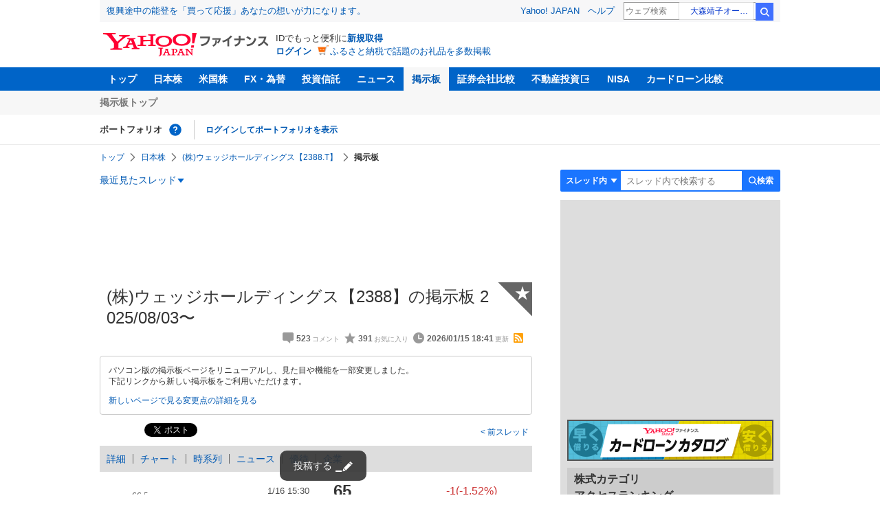

--- FILE ---
content_type: text/html; charset=utf-8
request_url: https://finance.yahoo.co.jp/cm/message/1002388/2388
body_size: 16009
content:
<!DOCTYPE html>
<html lang="ja">

<head>
  <meta charset="UTF-8">
  <meta name="robots" content="NOODP" />
  <title>(株)ウェッジホールディングス【2388】の掲示板  2025/08/03〜 - 株式掲示板 - Yahoo!ファイナンス</title>
  
    <meta name="description" content="Yahoo!ファイナンス掲示板は、シンプルで誰でも楽しめる匿名掲示板です。Yahoo!ファイナンスでは投資判断に役立つ情報を掲載しています。" />
  

  
    <meta name="keywords" content="掲示板,株式,その他金融業" xml:lang="ja" lang="ja" />
  

  
    <meta name="viewport" content="width=device-width,initial-scale=1.0" />
  

  

  
    <link rel="preload" href="https://s.yimg.jp/images/mb/fe/v295/common/css/common.css" media="all" as="style"/>
  

  

  
    <link rel="preload" href="https://s.yimg.jp/images/mb/fe/v295/common/js/common.js" as="script">
  
    <link rel="preload" href="https://s.yimg.jp/images/mb/fe/v295/common/js/knockout-3.5.1.js" as="script">
  

  
  <link rel="preload" href="https://s.yimg.jp/images/mb/fe/v295/components/service-header/portfolio.js" as="script">
  <link rel="preload" href="https://s.yimg.jp/images/mb/fe/v295/components/menu/index.js" as="script">

  <link rel="preload" href="https://s.yimg.jp/l/jquery/3.6.3/jquery.min.js" as="script">

  
    <link rel="stylesheet" href="https://s.yimg.jp/images/mb/fe/v295/common/css/common.css" media="all" />
  

  

  <link rel="apple-touch-icon" href="https://s.yimg.jp/images/finance/app/finance152.png">
  <script async src="https://yads.c.yimg.jp/js/yads-async.js"></script>

  

  
    <link rel="canonical" href="https://finance.yahoo.co.jp/quote/2388.T/forum" />
  

  
    <link rel="alternate" href="https://finance.yahoo.co.jp/quote/2388.T/forum" />
  

  
    <link rel="alternate" type="application/rss+xml" title="(株)ウェッジホールディングス【2388】の掲示板  2025/08/03〜 - 株式掲示板 - Yahoo!ファイナンス" href="/cm/rss/1002388/2388/comment.xml" />
  

  
    
      <meta property="og:title" content="(株)ウェッジホールディングス【2388】の掲示板  2025/08/03〜 - 株式掲示板">
    
      <meta property="og:type" content="article">
    
      <meta property="og:url" content="https://finance.yahoo.co.jp/cm/message/1002388/2388">
    
      <meta property="og:image" content="//s.yimg.jp/images/finance/common/image/ogp.png">
    
      <meta property="og:site_name" content="Yahoo!ファイナンス">
    
      <meta property="og:description" content="&#x30d5;&#x30a1;&#x30a4;&#x30ca;&#x30f3;&#x30b9;&#x306e;&#x63b2;&#x793a;&#x677f;&#x306e;&#x300c;(&#x682a;)&#x30a6;&#x30a7;&#x30c3;&#x30b8;&#x30db;&#x30fc;&#x30eb;&#x30c7;&#x30a3;&#x30f3;&#x30b0;&#x30b9;&#x3010;2388&#x3011;&#x300d;&#x306e;&#x30b9;&#x30ec;&#x30c3;&#x30c9;&#x3002;2025/08/03&#x306b;&#x4f5c;&#x6210;&#x3055;&#x308c;&#x305f;(&#x682a;)&#x30a6;&#x30a7;&#x30c3;&#x30b8;&#x30db;&#x30fc;&#x30eb;&#x30c7;&#x30a3;&#x30f3;&#x30b0;&#x30b9;&#x306b;&#x3064;&#x3044;&#x3066;&#x8a71;&#x3057;&#x5408;&#x3046;&#x30b9;&#x30ec;&#x30c3;&#x30c9;&#x3067;&#x3059;&#x3002;&lt;br&hellip;">
    
  

  <script async src="https://s.yimg.jp/images/ds/yas/ya-1.6.6.min.js"></script>
  <script async src="https://s.yimg.jp/images/webfe/yas/yarum-0.2.10.js"></script>
  
  <script>
    window.yacmds = window.yacmds || [];
    window.ya = window.ya || function() {
      yacmds.push(arguments)
    };
    ya('init', 'b0a4357966e34f9b81004a5c4fd26ce6', '9718acb5-cb4d-46e6-aa97-d27500ea00a4');
    ya('hit', 'pageview,webPerformance');
    ya('global', {dim1: '/cm/message/[category]/[thread]'});

    window.addEventListener('yarum.ready', function (event) {
      var yarum = event.detail.yarum;
      yarum.cwv();
      yarum.speedindex();
    });
  </script>
  

  <script>
    var TLDataContext = {
      ual: {
        pageview: {
          opttype: 'pc',
          content_id: '2388',
          id_type: 'finance_brand',
          nopv: 'false',
          mtestid: '',
          ss_join_id: '',
          ss_join_id_type: '',
        }
      }
    };
  </script>
  <script async src="https://s.yimg.jp/images/ds/managed/1/managed-ual.min.js?tk=037d370d-48b5-413a-bd15-ea3379d94efd&service=finance"></script>
  
    <script type="application/ld+json">{"@context":"https://schema.org","@type":"WebSite","name":"Yahoo!ファイナンス - 株価・最新ニュース","description":"リアルタイム株価、最新ニュース、株式掲示板などを提供する、投資やマネーの総合情報サイトです。株価指数、外国為替相場、日本株、米国株など、投資判断に役立つ情報を掲載しています。","url":"https://finance.yahoo.co.jp/","publisher":{"@type":"Corporation","address":{"@type":"PostalAddress","addressLocality":"Tokyo","addressRegion":"JP","postalCode":"1028282","streetAddress":"東京都千代田区紀尾井町1番3号 東京ガーデンテラス紀尾井町 紀尾井タワー"},"logo":{"@type":"ImageObject","url":"https://s.yimg.jp/c/logo/f/2.0/finance_r_34_2x.png","width":"241","height":"34"}}}</script>
  
</head>

<body>
  <div id="wrapper">
    
    <div id="templa">
      <iframe id="TEMPLA_MH" style="width: 100%;height: 88px;border-width: 0;vertical-align: bottom;margin: 0 auto 10px;" src="https://s.yimg.jp/images/templa/mhdemg/v2/static_mhd.html"></iframe>
      <script>
        YAHOO = window.YAHOO || {};
        YAHOO.JP = YAHOO.JP || {};
        YAHOO.JP.templa = YAHOO.JP.templa || {};
        YAHOO.JP.templa.param = {
          device_id: 'pc',
          domain: 'finance',
          mh_logo_width: 241,
          mh_logo_height: 34,
          mh_logo_alt: 'Yahoo!ファイナンス',
          mh_login_done: "https://finance.yahoo.co.jp/cm/message/1002388/2388",
          disable_emg2: "true",
          disable_emg3: "true",
        }
      </script>
      <script defer src="https://s.yimg.jp/images/templa/mhdemg/v2/templa.min.js"></script>
    </div>
    
    
    <header>
  <div class="ServiceHeader">
    <nav class="ServiceHeader__nav">
      <ul id="gnav" class="GlobalNav ServiceHeader_globalNav ult">
        <li class="GlobalNav__item">
          <a href="https://finance.yahoo.co.jp/" class="GlobalNav__link" data-cl-params="_cl_link:top;_cl_position:0">トップ</a>
        </li>
        <li class="GlobalNav__item">
          <a href="https://finance.yahoo.co.jp/stocks/" class="GlobalNav__link" data-cl-params="_cl_link:stock;_cl_position:0">日本株</a>
        </li>
        <li class="GlobalNav__item">
          <a href="https://finance.yahoo.co.jp/stocks/us" class="GlobalNav__link" data-cl-params="_cl_link:stockus;_cl_position:0">米国株</a>
        </li>
        <li class="GlobalNav__item">
          <a href="https://finance.yahoo.co.jp/fx" class="GlobalNav__link" data-cl-params="_cl_link:fx;_cl_position:0">FX・為替</a>
        </li>
        <li class="GlobalNav__item">
          <a href="https://finance.yahoo.co.jp/funds" class="GlobalNav__link" data-cl-params="_cl_link:fund;_cl_position:0">投資信託</a>
        </li>
        <li class="GlobalNav__item">
          <a href="https://finance.yahoo.co.jp/news" class="GlobalNav__link" data-cl-params="_cl_link:news;_cl_position:0">ニュース</a>
        </li>
        <li class="GlobalNav__item">
          <a href="/cm" class="GlobalNav__link GlobalNav__link--current" data-cl-params="_cl_link:bbs;_cl_position:0">掲示板</a>
        </li>
        <li class="GlobalNav__item">
          <a href="https://finance.yahoo.co.jp/brokers-hikaku?channel=y_internal&srv=finance_pc_navi" class="GlobalNav__link" data-cl-params="_cl_link:brokers;_cl_position:0">証券会社比較</a>
        </li>
        <li class="GlobalNav__item">
          <a class="_ExternalLink_15ev7_1 GlobalNav__link GlobalNav__link--external" href="https://www.rakumachi.jp/?uiaid=yfn" data-cl-params="_cl_link:rakumaci;_cl_position:0" target="_blank">
            不動産投資
          </a>
        </li>
        <li class="GlobalNav__item">
          <a href="https://finance.yahoo.co.jp/nisa/" class="GlobalNav__link" data-cl-params="_cl_link:nisa;_cl_position:0">NISA</a>
        </li>
        <li class="GlobalNav__item">
          <a href="https://finance.yahoo.co.jp/card-loan?channel=y_internal&srv=finance_pc_navi" class="GlobalNav__link" data-cl-params="_cl_link:cardloan;_cl_position:0"> カードローン比較 </a>
        </li>
      </ul>
    </nav>
    <div class="ServiceHeader__subNavWrapper">
      <ul id="gnav_sub" class="SubNav ServiceHeader__subNav ult">
        <li class="SubNav__item">
          <a href="/cm" class="SubNav__link" data-cl-params="_cl_link:bbstop;_cl_position:0">掲示板トップ</a>
        </li>
      </ul>
    </div>
    <section id="pf" class="PortfolioNav ServiceHeader__portfolio ult">
      <header class="PortfolioNav__header">
        <h2 class="Heading">ポートフォリオ</h2>
        <div class="PortfolioNav__help">
          <a
            href="https://finance.yahoo.co.jp/feature/promotion/portfolio/index.html"
            aria-label="ポートフォリオとは？"
            data-cl-params="_cl_link:pr;_cl_position:0"
            class="PortfolioNav__helpLink"
            tabindex="0"
          ></a>
          <div class="PortfolioNav__tooltip" role="tooltip">
            <div class="PortfolioNav__tooltipInner">ポートフォリオとは？</div>
          </div>
        </div>
        
      </header>
      <div class="PortfolioNav__main">
        <div id="PortfolioNav__expand" aria-expanded="true" class="PortfolioNav__expand">
          <button type="button" tabindex="0" aria-controls="PortfolioNav__expand" class="PortfolioNav__expandTrigger" onclick="toggleExpand(event)">もっと見る</button>
          <div class="PortfolioNav__expandMain">
            <p class="PortfolioNav__portfolioMessage">ポートフォリオはありません</p>
            <p class="PortfolioNav__portfolioItem PortfolioNav__portfolioItem--login">
              <a href="https://login.yahoo.co.jp/config/login?.src=mb&amp;.done=https%3A%2F%2Ffinance.yahoo.co.jp%2Fcm%2Fmessage%2F1002388%2F2388" data-cl-params="_cl_link:login;_cl_position:0;" class="PortfolioNav__portfolioLink">ログインしてポートフォリオを表示</a>
            </p>
            <div aria-hidden="false">
              <ul class="PortfolioNav__portfolio"></ul>
            </div>
          </div>
        </div>
      </div>
    </section>
  </div>
</header>


    <div class="NavigationBlock">
      
        <nav id="bclst" class="Breadcrumb ult">
  <ul class="Breadcrumb__items">
    
    <li class="Breadcrumb__item">
      
        <a href="https://finance.yahoo.co.jp" class="Breadcrumb__link">
          トップ
        </a>
      
    </li>
    
    <li class="Breadcrumb__item">
      
        <a href="https://finance.yahoo.co.jp/stocks/" class="Breadcrumb__link">
          日本株
        </a>
      
    </li>
    
    <li class="Breadcrumb__item">
      
        <a href="https://finance.yahoo.co.jp/quote/2388.T" class="Breadcrumb__link">
          (株)ウェッジホールディングス【2388.T】
        </a>
      
    </li>
    
    <li class="Breadcrumb__item">
      
        <span class="Breadcrumb__current">
          掲示板
        </span>
      
    </li>
    
  </ul>
</nav>

      

      

      <div class="Menu ult" id="sh">
  <nav class="Menu__nav">
    <div class="Menu__navList">
      
      <div class="Menu__navItem Menu__navItem--history">
        <button type="button" class="Menu__navButton" data-slk="h_hist" data-target="history" aria-label="最近見たスレッド一覧を開く">最近見たスレッド</button>
      </div>
      <div class="Menu__expandBlock Menu__expandBlock--history">
        
          <p class="Menu__historyItem--nothing">最近見たスレッドはありません。</p>
        
      </div>
      <div class="Menu__navItem Menu__navItem--search">
        <button type="button" class="Menu__navButton" data-slk="h_srcbtn" data-target="search" aria-label="検索フォームを開く">
          <span class="Menu__navText Menu__navText--search">検索</span>
        </button>
      </div>
      <div class="Menu__expandBlock Menu__expandBlock--search">
        
        <form
          class="SearchForm"
          action="/cm/message/1002388/2388"
          method="get"
        >
          
            <div class="SearchForm__selectWrapper">
              <select class="SearchForm__select">
                <option value="/cm/message/1002388/2388">スレッド内</option>
                <option value="/cm/search">掲示板全体</option>
              </select>
            </div>
          
          <input
            type="search"
            placeholder=スレッド内で検索する
            aria-label="掲示板検索"
            maxlength="64"
            value=""
            class="SearchForm__textField"
            name="query"
          />
          <button type="submit" class="SearchForm__button" data-cl-params="_cl_link:srcbtn">
            検索
          </button>
        </form>
      </div>
    </div>
  </nav>
</div>


      
    </div>

    <div id="contents" class="cf">
      <div id="contents-body">
        <span class="yj-guid"><a name="contents-start" id="contents-start"></a><img src="//s.yimg.jp/images/clear.gif" alt="ここから本文です" width="1" height="1"></span>

        <div id="main">
          <div id="main-inner">
            
            
            <div><div id="ad_20326_75027" style="min-height: 120px"></div></div>
            
            


<article>
  
  <div itemscope itemtype="http://schema.org/Article" id="thread" class="threadWrapper" data-thread="2388" data-category="1002388" data-crumb="eyJhbGciOiJIUzI1NiIsInR5cCI6IkpXVCJ9.eyJpYXQiOjE3Njg2MTA4MjEsImV4cCI6MTc2ODYxNDQyMX0.-R9n6Z63NumijuFOrBViOnrgW9-breXN-Sm-CtjqfpU">
    



<header>
  <div id="trdttl" class="ult">
    <div id="threadHd" class="cf">
      
      <div class="threadTitle cf">
        
        
        <div class="threadAbout">
          
          <h1>
            (株)ウェッジホールディングス【2388】の掲示板  2025/08/03〜
          </h1>
          
          <ul class="threadInfo">
            <li class="threadLength">523</li>
            <li class="threadFaved">391</li>
            <li class="threadUpdated">2026/01/15 18:41</li>
            
            <li class="rss">
              <a href="/cm/rss/1002388/2388/comment.xml">rss</a>
            </li>
            
          </ul>

          
          <div class="threadAddFav">
            <a href="https://login.yahoo.co.jp/config/login?.src=mb&amp;.done=https%3A%2F%2Ffinance.yahoo.co.jp%2Fcm%2Fmessage%2F1002388%2F2388" data-cl-params="_cl_link:fav;_cl_position:0">
              <span>★</span>
            </a>
          </div>
          

          
        </div>
      </div>
      
      <div class="BbsAnnouncementContainer__wrapper">
  <div class="BbsAnnouncementContainer__infoBlock">
    <p>
      パソコン版の掲示板ページをリニューアルし、見た目や機能を一部変更しました。
      <br />
      下記リンクから新しい掲示板をご利用いただけます。
    </p>
    <div class="BbsAnnouncementContainer__linkBlock ult" id="f_notice">
      <a
        class="BbsAnnouncementContainer__link"
        href="https://finance.yahoo.co.jp/quote/2388.T/forum"
        data-cl-params="_cl_link:newbbs;_cl_position:0"
      >
        新しいページで見る
      </a>
      <a
        class="BbsAnnouncementContainer__link"
        href="https://finance.yahoo.co.jp/feature/information/archives/250908.html"
        data-cl-params="_cl_link:detail;_cl_position:0"
      >
        変更点の詳細を見る
      </a>
    </div>
  </div>
</div>

      
      
      <div class="share">
        <ul class="cf">
          <li><a href="http://b.hatena.ne.jp/entry/https://finance.yahoo.co.jp/cm/message/1002388/2388" class="hatena-bookmark-button" data-hatena-bookmark-title="(株)ウェッジホールディングス【2388】の掲示板  2025/08/03〜 - 株式掲示板 - Yahoo!ファイナンス掲示板" data-hatena-bookmark-layout="standard" title="このエントリーをはてなブックマークに追加"><img src="//b.st-hatena.com/images/entry-button/button-only.gif" alt="このエントリーをはてなブックマークに追加" width="20" height="20" style="border: none;" /></a><script type="text/javascript" src="//b.st-hatena.com/js/bookmark_button.js" charset="utf-8" async></script></li>
          <li><a href="https://twitter.com/share" class="twitter-share-button" data-url="https://finance.yahoo.co.jp/cm/message/1002388/2388" data-text="(株)ウェッジホールディングス【2388】の掲示板  2025/08/03〜 - 株式掲示板 - Yahoo!ファイナンス掲示板" data-lang="ja" data-count="none">ツイート</a><script src="//platform.twitter.com/widgets.js" type="text/javascript" async></script></li>
        </ul>
      </div>
      
      <ul class="threadContinuity">
        
        <li class="threadBefore">
          <a href="/cm/message/1002388/2388/193"data-cl-params="_cl_link:prtrh;_cl_position:0">
            前スレッド
          </a>
        </li>
        
        
      </ul>
      
      
    </div>
  </div>
</header>




<div class="finance">
  <div id="stkmu" class="ult">
    <div class="financeMenu">
      <ul class="cf">
        
        <li><a href="https://finance.yahoo.co.jp/quote/2388.T">詳細</a></li>
        
        
        <li><a href="https://finance.yahoo.co.jp/quote/2388.T/chart">チャート</a></li>
        
        
        <li><a href="https://finance.yahoo.co.jp/quote/2388.T/history">時系列</a></li>
        
        
        <li><a href="https://finance.yahoo.co.jp/quote/2388.T/news">ニュース</a></li>
        
        
        <li><a href="https://finance.yahoo.co.jp/quote/2388.T/incentive">優待</a></li>
        
        
        <li class="wide-only" ><a href="https://finance.yahoo.co.jp/quote/2388.T/profile">企業</a></li>
        
        
      </ul>
    </div>
  </div>
  <div class="stockChart cf">
    <div class="stockChartImg">
      
      <a href="https://finance.yahoo.co.jp/quote/2388.T/chart">
        <img alt="(株)ウェッジホールディングス - 株価チャート" src="https://finance.yahoo.co.jp/chart-image-proxy/ex/v1/common/chart/image?code=2388.T&amp;chartSize=290x140" width="290" height="140">
      </a>
      
    </div>
    <div class="stockChartDetail">
      <div class="stockPrice cf">
        <p>65</p>
        <span class="priceDown">-1(-1.52%)</span>
      </div>
      <ul>
        <li>
          <dl class="cf">
            <dt>前日終値</dt>
            <dd><span>66</span>（01/15）</dd>
          </dl>
        </li>
        <li>
          <dl class="cf">
            <dt>始値</dt>
            <dd><span>65</span>（09:00）</dd>
          </dl>
        </li>
        <li>
          <dl class="cf">
            <dt>高値</dt>
            <dd><span>65</span>（09:00）</dd>
          </dl>
        </li>
        <li>
          <dl class="cf">
            <dt>安値</dt>
            <dd><span>64</span>（09:03）</dd>
          </dl>
        </li>
      </ul>
    </div>
  </div>
</div>


<div id="cmtpst" class="ult">
  <div class="commentButton wide-only">
    
    
    <a class="buttonSubmit" href="https://login.yahoo.co.jp/config/login?.src=mb&amp;.done=https%3A%2F%2Ffinance.yahoo.co.jp%2Fcm%2Fmessage%2F1002388%2F2388" data-cl-params="_cl_link:cmt;_cl_position:0">このスレッドにコメントする</a>
    
    
    <a class="buttonDetail" href="https://finance.yahoo.co.jp/quote/2388.T" data-cl-params="_cl_link:dtl;_cl_position:0">詳細情報を見る</a>
    
  </div>
</div>











    





<div id="ad_59492_38443" style="min-height: 120px"></div>

<div class="investmentInfo">
  <p>
    掲示板のコメントはすべて投稿者の個人的な判断を表すものであり、<br />
    当社が投資の勧誘を目的としているものではありません。
  </p>
</div>




<div id="newcmt" data-added="0">
  <div id="unreadPosition">
    <div id="unread" class="static" data-bind="visible: num" data-category="1002388" data-thread="2388" data-interval="30000" data-domain="https://exapi-textream.yahoo.co.jp/v3" data-total="523" style="display: none">
      <a data-bind="attr: { href: url }"><span data-bind="text: num"></span>件の新着コメントを表示<span class="num" data-bind="text: num"></span><span class="unreadFlash" data-bind="text: text"></span></a>
    </div>
  </div>
</div>







<div id="cmtlst" class="ult">
  <ul id="page1" data-page="1" class="commentList">
    
    
    <li  id="c523" data-comment="523">
      <section>
        
        <div class="comment" data-comment="277377">
          <div class="comHd cf">
            <span class="comNum">
              
              <span class="latest">523（最新）</span>
              
            </span>
            <p class="comWriter">
              
              <a href="/cm/personal/history/comment?user=4c03047c007238dc0bc94865f9ea0e68016dd0fd72ee004b3d5cc366962d8558" data-user="4c03047c007238dc0bc94865f9ea0e68016dd0fd72ee004b3d5cc366962d8558" data-cl-params="_cl_link:usrnm;_cl_position:1"><img class="profImg" src="https://s.yimg.jp/images/mb/textream/common/img/profile/default_profile_22.png" />鷲津pyon</a>
              
              
              
              <span>
                <a href="/cm/message/1002388/2388/194/523" data-cl-params="_cl_link:dt;_cl_position:1">
                  1月15日 18:41
                </a>
              </span>
            </p>
          </div>

          

          <p class="comText">すごいですね</p>
          
          <div class="comAct cf">
            <ul class="comReaction cf">
              <li class="reply">
                
                
                <a href="https://login.yahoo.co.jp/config/login?.src=mb&amp;.done=https%3A%2F%2Ffinance.yahoo.co.jp%2Fcm%2Fmessage%2F1002388%2F2388" data-cl-params="_cl_link:rep;_cl_position:1" rel="nofollow">
                  返信する
                </a>
                
                
                
              </li>
            </ul>
            <div class="comLike cf">
              <p>投資の参考になりましたか？</p>
              <ul>
                <li class="positive">
                  <a href="javascript:void(0)" data-cl-params="_cl_link:good;_cl_position:1">はい<span>5</span></a>
                </li>
                <li class="negative">
                  <a href="javascript:void(0)" data-cl-params="_cl_link:bad;_cl_position:1">いいえ<span>5</span></a>
                </li>
              </ul>
            </div>
          </div>

          
          <div class="comMenu" data-comment="277377" data-user="4c03047c007238dc0bc94865f9ea0e68016dd0fd72ee004b3d5cc366962d8558">
            <a class="comMenuBtn close" data-sec="cmtlst" data-cl-nofollow="on">開く</a>
            <ul class="comMenuList">
              
              
              <li>
                <a class="comMenuFav" href="https://login.yahoo.co.jp/config/login?.src=mb&amp;.done=https%3A%2F%2Ffinance.yahoo.co.jp%2Fcm%2Fmessage%2F1002388%2F2388" rel="nofollow" data-cl-params="_cl_link:fav;_cl_position:1">お気に入りユーザーに登録する</a>
              </li>
              <li>
                <a class="comMenuBlock" href="https://login.yahoo.co.jp/config/login?.src=mb&amp;.done=https%3A%2F%2Ffinance.yahoo.co.jp%2Fcm%2Fmessage%2F1002388%2F2388" rel="nofollow" data-cl-params="_cl_link:blk;_cl_position:1">無視ユーザーに登録する</a>
              </li>
              
              <li>
                <a class="comMenuReport" href="javascript:void(0)" data-cl-params="_cl_link:vio;_cl_position:1">違反報告する</a>
              </li>
              
              <li>
                <a class="comMenuReportFinance" href="https://www.fsa.go.jp/sesc/watch/index.html" target="_blank" data-cl-params="_cl_link:viostk;_cl_position:1">証券取引等監視委員会に情報提供する</a>
              </li>
              
              
            </ul>
          </div>
          
        </div>
        
        
      </section>
    </li>
    
    
    <li  id="c522" data-comment="522">
      <section>
        
        <div class="comment" data-comment="277376">
          <div class="comHd cf">
            <span class="comNum">
              
              522
              
            </span>
            <p class="comWriter">
              
              <a href="/cm/personal/history/comment?user=b9e31213ac10ca46f14b050b3786a31fb8dee1f565d43ebdc9f4c6166d726942" data-user="b9e31213ac10ca46f14b050b3786a31fb8dee1f565d43ebdc9f4c6166d726942" data-cl-params="_cl_link:usrnm;_cl_position:2"><img class="profImg" src="https://textream-uimg.west.edge.storage-yahoo.jp/v2/0f/c8/b9e31213ac10ca46f14b050b3786a31fb8dee1f565d43ebdc9f4c6166d726942.jpg?1768291774" />xxj*****</a>
              
              
              
              <span>
                <a href="/cm/message/1002388/2388/194/522" data-cl-params="_cl_link:dt;_cl_position:2">
                  1月13日 12:27
                </a>
              </span>
            </p>
          </div>

          

          <p class="comText">博打買い推奨　<br />
長期耐え必要</p>
          
          <div class="comAct cf">
            <ul class="comReaction cf">
              <li class="reply">
                
                
                <a href="https://login.yahoo.co.jp/config/login?.src=mb&amp;.done=https%3A%2F%2Ffinance.yahoo.co.jp%2Fcm%2Fmessage%2F1002388%2F2388" data-cl-params="_cl_link:rep;_cl_position:2" rel="nofollow">
                  返信する
                </a>
                
                
                
              </li>
            </ul>
            <div class="comLike cf">
              <p>投資の参考になりましたか？</p>
              <ul>
                <li class="positive">
                  <a href="javascript:void(0)" data-cl-params="_cl_link:good;_cl_position:2">はい<span>9</span></a>
                </li>
                <li class="negative">
                  <a href="javascript:void(0)" data-cl-params="_cl_link:bad;_cl_position:2">いいえ<span>4</span></a>
                </li>
              </ul>
            </div>
          </div>

          
          <div class="comMenu" data-comment="277376" data-user="b9e31213ac10ca46f14b050b3786a31fb8dee1f565d43ebdc9f4c6166d726942">
            <a class="comMenuBtn close" data-sec="cmtlst" data-cl-nofollow="on">開く</a>
            <ul class="comMenuList">
              
              
              <li>
                <a class="comMenuFav" href="https://login.yahoo.co.jp/config/login?.src=mb&amp;.done=https%3A%2F%2Ffinance.yahoo.co.jp%2Fcm%2Fmessage%2F1002388%2F2388" rel="nofollow" data-cl-params="_cl_link:fav;_cl_position:2">お気に入りユーザーに登録する</a>
              </li>
              <li>
                <a class="comMenuBlock" href="https://login.yahoo.co.jp/config/login?.src=mb&amp;.done=https%3A%2F%2Ffinance.yahoo.co.jp%2Fcm%2Fmessage%2F1002388%2F2388" rel="nofollow" data-cl-params="_cl_link:blk;_cl_position:2">無視ユーザーに登録する</a>
              </li>
              
              <li>
                <a class="comMenuReport" href="javascript:void(0)" data-cl-params="_cl_link:vio;_cl_position:2">違反報告する</a>
              </li>
              
              <li>
                <a class="comMenuReportFinance" href="https://www.fsa.go.jp/sesc/watch/index.html" target="_blank" data-cl-params="_cl_link:viostk;_cl_position:2">証券取引等監視委員会に情報提供する</a>
              </li>
              
              
            </ul>
          </div>
          
        </div>
        
          <div class="ydn">
            
            <div id="ad_76464_667846" style="min-height: 120px"></div>
            
          </div>
          
        
      </section>
    </li>
    
    
    <li  id="c521" data-comment="521">
      <section>
        
        <div class="comment" data-comment="277375">
          <div class="comHd cf">
            <span class="comNum">
              
              521
              
            </span>
            <p class="comWriter">
              
              <a href="/cm/personal/history/comment?user=7796b016c9f8252793ed51f6a05ce5d050be5d6a4e312b8147977190880b56b5" data-user="7796b016c9f8252793ed51f6a05ce5d050be5d6a4e312b8147977190880b56b5" data-cl-params="_cl_link:usrnm;_cl_position:3"><img class="profImg" src="https://s.yimg.jp/images/mb/textream/common/img/profile/default_profile_24.png" />dll*****</a>
              
              
              
              <span>
                <a href="/cm/message/1002388/2388/194/521" data-cl-params="_cl_link:dt;_cl_position:3">
                  1月10日 08:46
                </a>
              </span>
            </p>
          </div>

          

          <p class="comText">今年の年末には米国株との損益通算で税金対策にしかならなかったな。こんなウェッジのようなペニー株とおさらばし優良企業の米国株中心に資産形成しますわ。ウェッジ、あばよ！</p>
          
          <div class="comAct cf">
            <ul class="comReaction cf">
              <li class="reply">
                
                
                <a href="https://login.yahoo.co.jp/config/login?.src=mb&amp;.done=https%3A%2F%2Ffinance.yahoo.co.jp%2Fcm%2Fmessage%2F1002388%2F2388" data-cl-params="_cl_link:rep;_cl_position:3" rel="nofollow">
                  返信する
                </a>
                
                
                
              </li>
            </ul>
            <div class="comLike cf">
              <p>投資の参考になりましたか？</p>
              <ul>
                <li class="positive">
                  <a href="javascript:void(0)" data-cl-params="_cl_link:good;_cl_position:3">はい<span>17</span></a>
                </li>
                <li class="negative">
                  <a href="javascript:void(0)" data-cl-params="_cl_link:bad;_cl_position:3">いいえ<span>4</span></a>
                </li>
              </ul>
            </div>
          </div>

          
          <div class="comMenu" data-comment="277375" data-user="7796b016c9f8252793ed51f6a05ce5d050be5d6a4e312b8147977190880b56b5">
            <a class="comMenuBtn close" data-sec="cmtlst" data-cl-nofollow="on">開く</a>
            <ul class="comMenuList">
              
              
              <li>
                <a class="comMenuFav" href="https://login.yahoo.co.jp/config/login?.src=mb&amp;.done=https%3A%2F%2Ffinance.yahoo.co.jp%2Fcm%2Fmessage%2F1002388%2F2388" rel="nofollow" data-cl-params="_cl_link:fav;_cl_position:3">お気に入りユーザーに登録する</a>
              </li>
              <li>
                <a class="comMenuBlock" href="https://login.yahoo.co.jp/config/login?.src=mb&amp;.done=https%3A%2F%2Ffinance.yahoo.co.jp%2Fcm%2Fmessage%2F1002388%2F2388" rel="nofollow" data-cl-params="_cl_link:blk;_cl_position:3">無視ユーザーに登録する</a>
              </li>
              
              <li>
                <a class="comMenuReport" href="javascript:void(0)" data-cl-params="_cl_link:vio;_cl_position:3">違反報告する</a>
              </li>
              
              <li>
                <a class="comMenuReportFinance" href="https://www.fsa.go.jp/sesc/watch/index.html" target="_blank" data-cl-params="_cl_link:viostk;_cl_position:3">証券取引等監視委員会に情報提供する</a>
              </li>
              
              
            </ul>
          </div>
          
        </div>
        
        
      </section>
    </li>
    
    
    <li  id="c518" data-comment="518">
      <section>
        
        <div class="comment" data-comment="277372">
          <div class="comHd cf">
            <span class="comNum">
              
              518
              
            </span>
            <p class="comWriter">
              
              <a href="/cm/personal/history/comment?user=7796b016c9f8252793ed51f6a05ce5d050be5d6a4e312b8147977190880b56b5" data-user="7796b016c9f8252793ed51f6a05ce5d050be5d6a4e312b8147977190880b56b5" data-cl-params="_cl_link:usrnm;_cl_position:4"><img class="profImg" src="https://s.yimg.jp/images/mb/textream/common/img/profile/default_profile_24.png" />dll*****</a>
              
              
              
              <span>
                <a href="/cm/message/1002388/2388/194/518" data-cl-params="_cl_link:dt;_cl_position:4">
                  1月9日 23:27
                </a>
              </span>
            </p>
          </div>

          

          <p class="comText">10年寝かせて200万失い、10年という時間も失った。😭</p>
          
          <div class="comAct cf">
            <ul class="comReaction cf">
              <li class="reply">
                
                
                <a href="https://login.yahoo.co.jp/config/login?.src=mb&amp;.done=https%3A%2F%2Ffinance.yahoo.co.jp%2Fcm%2Fmessage%2F1002388%2F2388" data-cl-params="_cl_link:rep;_cl_position:4" rel="nofollow">
                  返信する
                </a>
                
                
                
              </li>
            </ul>
            <div class="comLike cf">
              <p>投資の参考になりましたか？</p>
              <ul>
                <li class="positive">
                  <a href="javascript:void(0)" data-cl-params="_cl_link:good;_cl_position:4">はい<span>28</span></a>
                </li>
                <li class="negative">
                  <a href="javascript:void(0)" data-cl-params="_cl_link:bad;_cl_position:4">いいえ<span>0</span></a>
                </li>
              </ul>
            </div>
          </div>

          
          <div class="comMenu" data-comment="277372" data-user="7796b016c9f8252793ed51f6a05ce5d050be5d6a4e312b8147977190880b56b5">
            <a class="comMenuBtn close" data-sec="cmtlst" data-cl-nofollow="on">開く</a>
            <ul class="comMenuList">
              
              
              <li>
                <a class="comMenuFav" href="https://login.yahoo.co.jp/config/login?.src=mb&amp;.done=https%3A%2F%2Ffinance.yahoo.co.jp%2Fcm%2Fmessage%2F1002388%2F2388" rel="nofollow" data-cl-params="_cl_link:fav;_cl_position:4">お気に入りユーザーに登録する</a>
              </li>
              <li>
                <a class="comMenuBlock" href="https://login.yahoo.co.jp/config/login?.src=mb&amp;.done=https%3A%2F%2Ffinance.yahoo.co.jp%2Fcm%2Fmessage%2F1002388%2F2388" rel="nofollow" data-cl-params="_cl_link:blk;_cl_position:4">無視ユーザーに登録する</a>
              </li>
              
              <li>
                <a class="comMenuReport" href="javascript:void(0)" data-cl-params="_cl_link:vio;_cl_position:4">違反報告する</a>
              </li>
              
              <li>
                <a class="comMenuReportFinance" href="https://www.fsa.go.jp/sesc/watch/index.html" target="_blank" data-cl-params="_cl_link:viostk;_cl_position:4">証券取引等監視委員会に情報提供する</a>
              </li>
              
              
            </ul>
          </div>
          
        </div>
        
        
      </section>
    </li>
    
    
    <li  id="c516" data-comment="516">
      <section>
        
        <div class="comment" data-comment="277370">
          <div class="comHd cf">
            <span class="comNum">
              
              516
              
            </span>
            <p class="comWriter">
              
              <a href="/cm/personal/history/comment?user=44c4925d1c75dc4b20f5af19af2151feb7bff0e56b77f34b3f17db0affeb0bea" data-user="44c4925d1c75dc4b20f5af19af2151feb7bff0e56b77f34b3f17db0affeb0bea" data-cl-params="_cl_link:usrnm;_cl_position:5"><img class="profImg" src="https://s.yimg.jp/images/mb/textream/common/img/profile/default_profile_20.png" />hou*****</a>
              
              
              
              <span>
                <a href="/cm/message/1002388/2388/194/516" data-cl-params="_cl_link:dt;_cl_position:5">
                  1月9日 07:53
                </a>
              </span>
            </p>
          </div>

          

          <p class="comText">日経５万円越えで、ほとんどの株が、大きく上昇した結果、<br />
　ウエッジの安さが、際立ってきた。いずれ３桁にもどっていきそう。<br />
　<span data-stockcode="418A.N">ウリドキ</span>（４１８A）ではなく、カイドキか？</p>
          
          <div class="comAct cf">
            <ul class="comReaction cf">
              <li class="reply">
                
                
                <a href="https://login.yahoo.co.jp/config/login?.src=mb&amp;.done=https%3A%2F%2Ffinance.yahoo.co.jp%2Fcm%2Fmessage%2F1002388%2F2388" data-cl-params="_cl_link:rep;_cl_position:5" rel="nofollow">
                  返信する
                </a>
                
                
                
              </li>
            </ul>
            <div class="comLike cf">
              <p>投資の参考になりましたか？</p>
              <ul>
                <li class="positive">
                  <a href="javascript:void(0)" data-cl-params="_cl_link:good;_cl_position:5">はい<span>13</span></a>
                </li>
                <li class="negative">
                  <a href="javascript:void(0)" data-cl-params="_cl_link:bad;_cl_position:5">いいえ<span>19</span></a>
                </li>
              </ul>
            </div>
          </div>

          
          <div class="comMenu" data-comment="277370" data-user="44c4925d1c75dc4b20f5af19af2151feb7bff0e56b77f34b3f17db0affeb0bea">
            <a class="comMenuBtn close" data-sec="cmtlst" data-cl-nofollow="on">開く</a>
            <ul class="comMenuList">
              
              
              <li>
                <a class="comMenuFav" href="https://login.yahoo.co.jp/config/login?.src=mb&amp;.done=https%3A%2F%2Ffinance.yahoo.co.jp%2Fcm%2Fmessage%2F1002388%2F2388" rel="nofollow" data-cl-params="_cl_link:fav;_cl_position:5">お気に入りユーザーに登録する</a>
              </li>
              <li>
                <a class="comMenuBlock" href="https://login.yahoo.co.jp/config/login?.src=mb&amp;.done=https%3A%2F%2Ffinance.yahoo.co.jp%2Fcm%2Fmessage%2F1002388%2F2388" rel="nofollow" data-cl-params="_cl_link:blk;_cl_position:5">無視ユーザーに登録する</a>
              </li>
              
              <li>
                <a class="comMenuReport" href="javascript:void(0)" data-cl-params="_cl_link:vio;_cl_position:5">違反報告する</a>
              </li>
              
              <li>
                <a class="comMenuReportFinance" href="https://www.fsa.go.jp/sesc/watch/index.html" target="_blank" data-cl-params="_cl_link:viostk;_cl_position:5">証券取引等監視委員会に情報提供する</a>
              </li>
              
              
            </ul>
          </div>
          
        </div>
        
        
      </section>
    </li>
    
    
    <li  id="c514" data-comment="514">
      <section>
        
        <div class="comment" data-comment="277368">
          <div class="comHd cf">
            <span class="comNum">
              
              514
              
            </span>
            <p class="comWriter">
              
              <a href="/cm/personal/history/comment?user=22bdfd222e7c96b4bac652836b1d456ce4e6ee6af67e5fc5de203dfa8fb16336" data-user="22bdfd222e7c96b4bac652836b1d456ce4e6ee6af67e5fc5de203dfa8fb16336" data-cl-params="_cl_link:usrnm;_cl_position:6"><img class="profImg" src="https://textream-uimg.west.edge.storage-yahoo.jp/v2/d9/2d/22bdfd222e7c96b4bac652836b1d456ce4e6ee6af67e5fc5de203dfa8fb16336.png?1754267902" />百億の昼と千億の夜</a>
              
              
              
              <span>
                <a href="/cm/message/1002388/2388/194/514" data-cl-params="_cl_link:dt;_cl_position:6">
                  1月9日 05:43
                </a>
              </span>
            </p>
          </div>

          

          <p class="comText">よく６０円台を保持しているな。逆に感心するｗｗｗｗ。</p>
          
          <div class="comAct cf">
            <ul class="comReaction cf">
              <li class="reply">
                
                
                <a href="https://login.yahoo.co.jp/config/login?.src=mb&amp;.done=https%3A%2F%2Ffinance.yahoo.co.jp%2Fcm%2Fmessage%2F1002388%2F2388" data-cl-params="_cl_link:rep;_cl_position:6" rel="nofollow">
                  返信する
                </a>
                
                
                
              </li>
            </ul>
            <div class="comLike cf">
              <p>投資の参考になりましたか？</p>
              <ul>
                <li class="positive">
                  <a href="javascript:void(0)" data-cl-params="_cl_link:good;_cl_position:6">はい<span>28</span></a>
                </li>
                <li class="negative">
                  <a href="javascript:void(0)" data-cl-params="_cl_link:bad;_cl_position:6">いいえ<span>4</span></a>
                </li>
              </ul>
            </div>
          </div>

          
          <div class="comMenu" data-comment="277368" data-user="22bdfd222e7c96b4bac652836b1d456ce4e6ee6af67e5fc5de203dfa8fb16336">
            <a class="comMenuBtn close" data-sec="cmtlst" data-cl-nofollow="on">開く</a>
            <ul class="comMenuList">
              
              
              <li>
                <a class="comMenuFav" href="https://login.yahoo.co.jp/config/login?.src=mb&amp;.done=https%3A%2F%2Ffinance.yahoo.co.jp%2Fcm%2Fmessage%2F1002388%2F2388" rel="nofollow" data-cl-params="_cl_link:fav;_cl_position:6">お気に入りユーザーに登録する</a>
              </li>
              <li>
                <a class="comMenuBlock" href="https://login.yahoo.co.jp/config/login?.src=mb&amp;.done=https%3A%2F%2Ffinance.yahoo.co.jp%2Fcm%2Fmessage%2F1002388%2F2388" rel="nofollow" data-cl-params="_cl_link:blk;_cl_position:6">無視ユーザーに登録する</a>
              </li>
              
              <li>
                <a class="comMenuReport" href="javascript:void(0)" data-cl-params="_cl_link:vio;_cl_position:6">違反報告する</a>
              </li>
              
              <li>
                <a class="comMenuReportFinance" href="https://www.fsa.go.jp/sesc/watch/index.html" target="_blank" data-cl-params="_cl_link:viostk;_cl_position:6">証券取引等監視委員会に情報提供する</a>
              </li>
              
              
            </ul>
          </div>
          
        </div>
        
        
      </section>
    </li>
    
    
    <li  id="c513" data-comment="513">
      <section>
        
        <div class="comment" data-comment="277367">
          <div class="comHd cf">
            <span class="comNum">
              
              513
              
            </span>
            <p class="comWriter">
              
              <a href="/cm/personal/history/comment?user=7796b016c9f8252793ed51f6a05ce5d050be5d6a4e312b8147977190880b56b5" data-user="7796b016c9f8252793ed51f6a05ce5d050be5d6a4e312b8147977190880b56b5" data-cl-params="_cl_link:usrnm;_cl_position:7"><img class="profImg" src="https://s.yimg.jp/images/mb/textream/common/img/profile/default_profile_24.png" />dll*****</a>
              
              
              
              <span>
                <a href="/cm/message/1002388/2388/194/513" data-cl-params="_cl_link:dt;_cl_position:7">
                  1月8日 13:33
                </a>
              </span>
            </p>
          </div>

          

          <p class="comText">10年耐え忍べば大抵の上場企業なら報われるがここは傷口が広がるばかり。この会社の年齢層と平均年収はどれくらいかな？</p>
          
          <div class="comAct cf">
            <ul class="comReaction cf">
              <li class="reply">
                
                
                <a href="https://login.yahoo.co.jp/config/login?.src=mb&amp;.done=https%3A%2F%2Ffinance.yahoo.co.jp%2Fcm%2Fmessage%2F1002388%2F2388" data-cl-params="_cl_link:rep;_cl_position:7" rel="nofollow">
                  返信する
                </a>
                
                
                
              </li>
            </ul>
            <div class="comLike cf">
              <p>投資の参考になりましたか？</p>
              <ul>
                <li class="positive">
                  <a href="javascript:void(0)" data-cl-params="_cl_link:good;_cl_position:7">はい<span>10</span></a>
                </li>
                <li class="negative">
                  <a href="javascript:void(0)" data-cl-params="_cl_link:bad;_cl_position:7">いいえ<span>2</span></a>
                </li>
              </ul>
            </div>
          </div>

          
          <div class="comMenu" data-comment="277367" data-user="7796b016c9f8252793ed51f6a05ce5d050be5d6a4e312b8147977190880b56b5">
            <a class="comMenuBtn close" data-sec="cmtlst" data-cl-nofollow="on">開く</a>
            <ul class="comMenuList">
              
              
              <li>
                <a class="comMenuFav" href="https://login.yahoo.co.jp/config/login?.src=mb&amp;.done=https%3A%2F%2Ffinance.yahoo.co.jp%2Fcm%2Fmessage%2F1002388%2F2388" rel="nofollow" data-cl-params="_cl_link:fav;_cl_position:7">お気に入りユーザーに登録する</a>
              </li>
              <li>
                <a class="comMenuBlock" href="https://login.yahoo.co.jp/config/login?.src=mb&amp;.done=https%3A%2F%2Ffinance.yahoo.co.jp%2Fcm%2Fmessage%2F1002388%2F2388" rel="nofollow" data-cl-params="_cl_link:blk;_cl_position:7">無視ユーザーに登録する</a>
              </li>
              
              <li>
                <a class="comMenuReport" href="javascript:void(0)" data-cl-params="_cl_link:vio;_cl_position:7">違反報告する</a>
              </li>
              
              <li>
                <a class="comMenuReportFinance" href="https://www.fsa.go.jp/sesc/watch/index.html" target="_blank" data-cl-params="_cl_link:viostk;_cl_position:7">証券取引等監視委員会に情報提供する</a>
              </li>
              
              
            </ul>
          </div>
          
        </div>
        
        
      </section>
    </li>
    
    
    <li  id="c512" data-comment="512">
      <section>
        
        <div class="comment" data-comment="277366">
          <div class="comHd cf">
            <span class="comNum">
              
              512
              
            </span>
            <p class="comWriter">
              
              <a href="/cm/personal/history/comment?user=fcba49e36e3032ee87c359e3ca0edf1cbf0fe6468b73a3bacee313ca315be0f0" data-user="fcba49e36e3032ee87c359e3ca0edf1cbf0fe6468b73a3bacee313ca315be0f0" data-cl-params="_cl_link:usrnm;_cl_position:8"><img class="profImg" src="https://s.yimg.jp/images/mb/textream/common/img/profile/default_profile_24.png" />fcb*****</a>
              
              
              
              <span>
                <a href="/cm/message/1002388/2388/194/512" data-cl-params="_cl_link:dt;_cl_position:8">
                  1月8日 10:01
                </a>
              </span>
            </p>
          </div>

          

          <p class="comText">崖っぷちのウェッジは無事上場維持を決めれるのか。株価を安定して上げておけるのか。注目だな。</p>
          
          <div class="comAct cf">
            <ul class="comReaction cf">
              <li class="reply">
                
                
                <a href="https://login.yahoo.co.jp/config/login?.src=mb&amp;.done=https%3A%2F%2Ffinance.yahoo.co.jp%2Fcm%2Fmessage%2F1002388%2F2388" data-cl-params="_cl_link:rep;_cl_position:8" rel="nofollow">
                  返信する
                </a>
                
                
                
              </li>
            </ul>
            <div class="comLike cf">
              <p>投資の参考になりましたか？</p>
              <ul>
                <li class="positive">
                  <a href="javascript:void(0)" data-cl-params="_cl_link:good;_cl_position:8">はい<span>12</span></a>
                </li>
                <li class="negative">
                  <a href="javascript:void(0)" data-cl-params="_cl_link:bad;_cl_position:8">いいえ<span>4</span></a>
                </li>
              </ul>
            </div>
          </div>

          
          <div class="comMenu" data-comment="277366" data-user="fcba49e36e3032ee87c359e3ca0edf1cbf0fe6468b73a3bacee313ca315be0f0">
            <a class="comMenuBtn close" data-sec="cmtlst" data-cl-nofollow="on">開く</a>
            <ul class="comMenuList">
              
              
              <li>
                <a class="comMenuFav" href="https://login.yahoo.co.jp/config/login?.src=mb&amp;.done=https%3A%2F%2Ffinance.yahoo.co.jp%2Fcm%2Fmessage%2F1002388%2F2388" rel="nofollow" data-cl-params="_cl_link:fav;_cl_position:8">お気に入りユーザーに登録する</a>
              </li>
              <li>
                <a class="comMenuBlock" href="https://login.yahoo.co.jp/config/login?.src=mb&amp;.done=https%3A%2F%2Ffinance.yahoo.co.jp%2Fcm%2Fmessage%2F1002388%2F2388" rel="nofollow" data-cl-params="_cl_link:blk;_cl_position:8">無視ユーザーに登録する</a>
              </li>
              
              <li>
                <a class="comMenuReport" href="javascript:void(0)" data-cl-params="_cl_link:vio;_cl_position:8">違反報告する</a>
              </li>
              
              <li>
                <a class="comMenuReportFinance" href="https://www.fsa.go.jp/sesc/watch/index.html" target="_blank" data-cl-params="_cl_link:viostk;_cl_position:8">証券取引等監視委員会に情報提供する</a>
              </li>
              
              
            </ul>
          </div>
          
        </div>
        
        
      </section>
    </li>
    
    
    <li  id="c510" data-comment="510">
      <section>
        
        <div class="comment" data-comment="277364">
          <div class="comHd cf">
            <span class="comNum">
              
              510
              
            </span>
            <p class="comWriter">
              
              <a href="/cm/personal/history/comment?user=987c3e8655f67afed9d7867b486e482c79750911622f5da532f7d128abba4dc1" data-user="987c3e8655f67afed9d7867b486e482c79750911622f5da532f7d128abba4dc1" data-cl-params="_cl_link:usrnm;_cl_position:9"><img class="profImg" src="https://textream-uimg.west.edge.storage-yahoo.jp/v2/9b/58/53aa47dbd5e3a279b298149f37526cfd17f1493f39bcc3c230cd879faadb81d7.jpg" />ジョン正義＠pt1111L友の会</a>
              
              
              
              <span>
                <a href="/cm/message/1002388/2388/194/510" data-cl-params="_cl_link:dt;_cl_position:9">
                  1月7日 20:31
                </a>
              </span>
            </p>
          </div>

          
          <p class="comReplyTo">
            <a href="/cm/message/1002388/2388/194/506" data-parent_comment="277360" data-cl-params="_cl_link:anc;_cl_position:9" data-pos="9" data-sec="cmtlst" data-cl-nofollow="on">
              &gt;&gt;506
            </a>
          </p>
          <div class="viewReplyTo" style="display: none"></div>
          

          <p class="comText">高橋ダンのポストプライムよりぜんぜんマシじゃ？</p>
          
          <div class="comAct cf">
            <ul class="comReaction cf">
              <li class="reply">
                
                
                <a href="https://login.yahoo.co.jp/config/login?.src=mb&amp;.done=https%3A%2F%2Ffinance.yahoo.co.jp%2Fcm%2Fmessage%2F1002388%2F2388" data-cl-params="_cl_link:rep;_cl_position:9" rel="nofollow">
                  返信する
                </a>
                
                
                
              </li>
            </ul>
            <div class="comLike cf">
              <p>投資の参考になりましたか？</p>
              <ul>
                <li class="positive">
                  <a href="javascript:void(0)" data-cl-params="_cl_link:good;_cl_position:9">はい<span>6</span></a>
                </li>
                <li class="negative">
                  <a href="javascript:void(0)" data-cl-params="_cl_link:bad;_cl_position:9">いいえ<span>3</span></a>
                </li>
              </ul>
            </div>
          </div>

          
          <div class="comMenu" data-comment="277364" data-user="987c3e8655f67afed9d7867b486e482c79750911622f5da532f7d128abba4dc1">
            <a class="comMenuBtn close" data-sec="cmtlst" data-cl-nofollow="on">開く</a>
            <ul class="comMenuList">
              
              
              <li>
                <a class="comMenuFav" href="https://login.yahoo.co.jp/config/login?.src=mb&amp;.done=https%3A%2F%2Ffinance.yahoo.co.jp%2Fcm%2Fmessage%2F1002388%2F2388" rel="nofollow" data-cl-params="_cl_link:fav;_cl_position:9">お気に入りユーザーに登録する</a>
              </li>
              <li>
                <a class="comMenuBlock" href="https://login.yahoo.co.jp/config/login?.src=mb&amp;.done=https%3A%2F%2Ffinance.yahoo.co.jp%2Fcm%2Fmessage%2F1002388%2F2388" rel="nofollow" data-cl-params="_cl_link:blk;_cl_position:9">無視ユーザーに登録する</a>
              </li>
              
              <li>
                <a class="comMenuReport" href="javascript:void(0)" data-cl-params="_cl_link:vio;_cl_position:9">違反報告する</a>
              </li>
              
              <li>
                <a class="comMenuReportFinance" href="https://www.fsa.go.jp/sesc/watch/index.html" target="_blank" data-cl-params="_cl_link:viostk;_cl_position:9">証券取引等監視委員会に情報提供する</a>
              </li>
              
              
            </ul>
          </div>
          
        </div>
        
        
      </section>
    </li>
    
    
    <li  id="c509" data-comment="509">
      <section>
        
        <div class="comment" data-comment="277363">
          <div class="comHd cf">
            <span class="comNum">
              
              509
              
            </span>
            <p class="comWriter">
              
              <a href="/cm/personal/history/comment?user=fec2bf54c784373e35be467eefce06c3244f38220c30df01def23f89c8383932" data-user="fec2bf54c784373e35be467eefce06c3244f38220c30df01def23f89c8383932" data-cl-params="_cl_link:usrnm;_cl_position:10"><img class="profImg" src="https://textream-uimg.west.edge.storage-yahoo.jp/v2/0b/a8/d1c607b3ad2e5a8fc42b375e9acbe3434e2c8a9061213117864e93f4de20957f.jpg" />なす</a>
              
              
              
              <span>
                <a href="/cm/message/1002388/2388/194/509" data-cl-params="_cl_link:dt;_cl_position:10">
                  1月7日 12:02
                </a>
              </span>
            </p>
          </div>

          

          <p class="comText">各自いろいろな投資スタンスがあるからぁ<br />
必ずしも無知という事ではないでしょう。<br />
リスクに対する許容度の違いかと。<br />
結果紙屑でも自己責任、現在の株価の2倍や5倍が目標という方もいるのネ</p>
          
          <div class="comAct cf">
            <ul class="comReaction cf">
              <li class="reply">
                
                
                <a href="https://login.yahoo.co.jp/config/login?.src=mb&amp;.done=https%3A%2F%2Ffinance.yahoo.co.jp%2Fcm%2Fmessage%2F1002388%2F2388" data-cl-params="_cl_link:rep;_cl_position:10" rel="nofollow">
                  返信する
                </a>
                
                
                
              </li>
            </ul>
            <div class="comLike cf">
              <p>投資の参考になりましたか？</p>
              <ul>
                <li class="positive">
                  <a href="javascript:void(0)" data-cl-params="_cl_link:good;_cl_position:10">はい<span>20</span></a>
                </li>
                <li class="negative">
                  <a href="javascript:void(0)" data-cl-params="_cl_link:bad;_cl_position:10">いいえ<span>4</span></a>
                </li>
              </ul>
            </div>
          </div>

          
          <div class="comMenu" data-comment="277363" data-user="fec2bf54c784373e35be467eefce06c3244f38220c30df01def23f89c8383932">
            <a class="comMenuBtn close" data-sec="cmtlst" data-cl-nofollow="on">開く</a>
            <ul class="comMenuList">
              
              
              <li>
                <a class="comMenuFav" href="https://login.yahoo.co.jp/config/login?.src=mb&amp;.done=https%3A%2F%2Ffinance.yahoo.co.jp%2Fcm%2Fmessage%2F1002388%2F2388" rel="nofollow" data-cl-params="_cl_link:fav;_cl_position:10">お気に入りユーザーに登録する</a>
              </li>
              <li>
                <a class="comMenuBlock" href="https://login.yahoo.co.jp/config/login?.src=mb&amp;.done=https%3A%2F%2Ffinance.yahoo.co.jp%2Fcm%2Fmessage%2F1002388%2F2388" rel="nofollow" data-cl-params="_cl_link:blk;_cl_position:10">無視ユーザーに登録する</a>
              </li>
              
              <li>
                <a class="comMenuReport" href="javascript:void(0)" data-cl-params="_cl_link:vio;_cl_position:10">違反報告する</a>
              </li>
              
              <li>
                <a class="comMenuReportFinance" href="https://www.fsa.go.jp/sesc/watch/index.html" target="_blank" data-cl-params="_cl_link:viostk;_cl_position:10">証券取引等監視委員会に情報提供する</a>
              </li>
              
              
            </ul>
          </div>
          
        </div>
        
        
      </section>
    </li>
    
    
    <li  id="c508" data-comment="508">
      <section>
        
        <div class="comment" data-comment="277362">
          <div class="comHd cf">
            <span class="comNum">
              
              508
              
            </span>
            <p class="comWriter">
              
              <a href="/cm/personal/history/comment?user=f25d7bd444384b00093f69fd02c3985752f4649c404878847f39bce490cbc532" data-user="f25d7bd444384b00093f69fd02c3985752f4649c404878847f39bce490cbc532" data-cl-params="_cl_link:usrnm;_cl_position:11"><img class="profImg" src="https://s.yimg.jp/images/mb/textream/common/img/profile/default_profile_09.png" />mus*****</a>
              
              
              
              <span>
                <a href="/cm/message/1002388/2388/194/508" data-cl-params="_cl_link:dt;_cl_position:11">
                  1月7日 11:35
                </a>
              </span>
            </p>
          </div>

          

          <p class="comText">上場維持基準を期限までに満たせなかったため、既に上場維持基準に関する措置銘柄の改善期間に入っています。<br />
今年の9月末までに３ヶ月間の終値平均を時価総額40億円以上を満たしていかないと、JPXの具体例通りにいくと2027年4月1日が上場廃止日になるかと思われます。<br />
<br />
時価総額40億は約95円、それを3ヶ月間終値平均ベースで維持していくのはかなり高いハードルだと思います。<br />
今保有している人たちは無知なのでしょうか？</p>
          
          <div class="comAct cf">
            <ul class="comReaction cf">
              <li class="reply">
                
                
                <a href="https://login.yahoo.co.jp/config/login?.src=mb&amp;.done=https%3A%2F%2Ffinance.yahoo.co.jp%2Fcm%2Fmessage%2F1002388%2F2388" data-cl-params="_cl_link:rep;_cl_position:11" rel="nofollow">
                  返信する
                </a>
                
                
                
              </li>
            </ul>
            <div class="comLike cf">
              <p>投資の参考になりましたか？</p>
              <ul>
                <li class="positive">
                  <a href="javascript:void(0)" data-cl-params="_cl_link:good;_cl_position:11">はい<span>17</span></a>
                </li>
                <li class="negative">
                  <a href="javascript:void(0)" data-cl-params="_cl_link:bad;_cl_position:11">いいえ<span>9</span></a>
                </li>
              </ul>
            </div>
          </div>

          
          <div class="comMenu" data-comment="277362" data-user="f25d7bd444384b00093f69fd02c3985752f4649c404878847f39bce490cbc532">
            <a class="comMenuBtn close" data-sec="cmtlst" data-cl-nofollow="on">開く</a>
            <ul class="comMenuList">
              
              
              <li>
                <a class="comMenuFav" href="https://login.yahoo.co.jp/config/login?.src=mb&amp;.done=https%3A%2F%2Ffinance.yahoo.co.jp%2Fcm%2Fmessage%2F1002388%2F2388" rel="nofollow" data-cl-params="_cl_link:fav;_cl_position:11">お気に入りユーザーに登録する</a>
              </li>
              <li>
                <a class="comMenuBlock" href="https://login.yahoo.co.jp/config/login?.src=mb&amp;.done=https%3A%2F%2Ffinance.yahoo.co.jp%2Fcm%2Fmessage%2F1002388%2F2388" rel="nofollow" data-cl-params="_cl_link:blk;_cl_position:11">無視ユーザーに登録する</a>
              </li>
              
              <li>
                <a class="comMenuReport" href="javascript:void(0)" data-cl-params="_cl_link:vio;_cl_position:11">違反報告する</a>
              </li>
              
              <li>
                <a class="comMenuReportFinance" href="https://www.fsa.go.jp/sesc/watch/index.html" target="_blank" data-cl-params="_cl_link:viostk;_cl_position:11">証券取引等監視委員会に情報提供する</a>
              </li>
              
              
            </ul>
          </div>
          
        </div>
        
        
      </section>
    </li>
    
    
    <li  id="c507" data-comment="507">
      <section>
        
        <div class="comment" data-comment="277361">
          <div class="comHd cf">
            <span class="comNum">
              
              507
              
            </span>
            <p class="comWriter">
              
              <a href="/cm/personal/history/comment?user=ebcdf3e2f6e1f1cea0fa663531af7b95ee5d55ed6e1fc40f723fb8e77548296f" data-user="ebcdf3e2f6e1f1cea0fa663531af7b95ee5d55ed6e1fc40f723fb8e77548296f" data-cl-params="_cl_link:usrnm;_cl_position:12"><img class="profImg" src="https://s.yimg.jp/images/mb/textream/common/img/profile/default_profile_25.png" />tomato</a>
              
              
              
              <span>
                <a href="/cm/message/1002388/2388/194/507" data-cl-params="_cl_link:dt;_cl_position:12">
                  1月6日 01:32
                </a>
              </span>
            </p>
          </div>

          

          <p class="comText">もっと、日本の司法は厳しくするべきだと思います。<br />
40億円の支払い命令も逃げてるし。そんなのまかり通るのおかしいよね。その兄弟が社長とかっていいの？？法律はどうなっているんだろうか？！</p>
          
          <div class="comAct cf">
            <ul class="comReaction cf">
              <li class="reply">
                
                
                <a href="https://login.yahoo.co.jp/config/login?.src=mb&amp;.done=https%3A%2F%2Ffinance.yahoo.co.jp%2Fcm%2Fmessage%2F1002388%2F2388" data-cl-params="_cl_link:rep;_cl_position:12" rel="nofollow">
                  返信する
                </a>
                
                
                
              </li>
            </ul>
            <div class="comLike cf">
              <p>投資の参考になりましたか？</p>
              <ul>
                <li class="positive">
                  <a href="javascript:void(0)" data-cl-params="_cl_link:good;_cl_position:12">はい<span>28</span></a>
                </li>
                <li class="negative">
                  <a href="javascript:void(0)" data-cl-params="_cl_link:bad;_cl_position:12">いいえ<span>2</span></a>
                </li>
              </ul>
            </div>
          </div>

          
          <div class="comMenu" data-comment="277361" data-user="ebcdf3e2f6e1f1cea0fa663531af7b95ee5d55ed6e1fc40f723fb8e77548296f">
            <a class="comMenuBtn close" data-sec="cmtlst" data-cl-nofollow="on">開く</a>
            <ul class="comMenuList">
              
              
              <li>
                <a class="comMenuFav" href="https://login.yahoo.co.jp/config/login?.src=mb&amp;.done=https%3A%2F%2Ffinance.yahoo.co.jp%2Fcm%2Fmessage%2F1002388%2F2388" rel="nofollow" data-cl-params="_cl_link:fav;_cl_position:12">お気に入りユーザーに登録する</a>
              </li>
              <li>
                <a class="comMenuBlock" href="https://login.yahoo.co.jp/config/login?.src=mb&amp;.done=https%3A%2F%2Ffinance.yahoo.co.jp%2Fcm%2Fmessage%2F1002388%2F2388" rel="nofollow" data-cl-params="_cl_link:blk;_cl_position:12">無視ユーザーに登録する</a>
              </li>
              
              <li>
                <a class="comMenuReport" href="javascript:void(0)" data-cl-params="_cl_link:vio;_cl_position:12">違反報告する</a>
              </li>
              
              <li>
                <a class="comMenuReportFinance" href="https://www.fsa.go.jp/sesc/watch/index.html" target="_blank" data-cl-params="_cl_link:viostk;_cl_position:12">証券取引等監視委員会に情報提供する</a>
              </li>
              
              
            </ul>
          </div>
          
        </div>
        
        
      </section>
    </li>
    
    
    <li  id="c506" data-comment="506">
      <section>
        
        <div class="comment" data-comment="277360">
          <div class="comHd cf">
            <span class="comNum">
              
              506
              
            </span>
            <p class="comWriter">
              
              <a href="/cm/personal/history/comment?user=ebcdf3e2f6e1f1cea0fa663531af7b95ee5d55ed6e1fc40f723fb8e77548296f" data-user="ebcdf3e2f6e1f1cea0fa663531af7b95ee5d55ed6e1fc40f723fb8e77548296f" data-cl-params="_cl_link:usrnm;_cl_position:13"><img class="profImg" src="https://s.yimg.jp/images/mb/textream/common/img/profile/default_profile_25.png" />tomato</a>
              
              
              
              <span>
                <a href="/cm/message/1002388/2388/194/506" data-cl-params="_cl_link:dt;_cl_position:13">
                  1月5日 17:36
                </a>
              </span>
            </p>
          </div>

          

          <p class="comText">こんな怪しい会社を上場させておいていいのかね？日本って法治国家だよね？！</p>
          
          <div class="comAct cf">
            <ul class="comReaction cf">
              <li class="reply">
                
                
                <a href="https://login.yahoo.co.jp/config/login?.src=mb&amp;.done=https%3A%2F%2Ffinance.yahoo.co.jp%2Fcm%2Fmessage%2F1002388%2F2388" data-cl-params="_cl_link:rep;_cl_position:13" rel="nofollow">
                  返信する
                </a>
                
                
                <a class="count" href="/cm/message/1002388/2388/194/506" data-cl-params="_cl_link:repbge;_cl_position:13">
                  1
                </a>
                
                
              </li>
            </ul>
            <div class="comLike cf">
              <p>投資の参考になりましたか？</p>
              <ul>
                <li class="positive">
                  <a href="javascript:void(0)" data-cl-params="_cl_link:good;_cl_position:13">はい<span>23</span></a>
                </li>
                <li class="negative">
                  <a href="javascript:void(0)" data-cl-params="_cl_link:bad;_cl_position:13">いいえ<span>3</span></a>
                </li>
              </ul>
            </div>
          </div>

          
          <div class="comMenu" data-comment="277360" data-user="ebcdf3e2f6e1f1cea0fa663531af7b95ee5d55ed6e1fc40f723fb8e77548296f">
            <a class="comMenuBtn close" data-sec="cmtlst" data-cl-nofollow="on">開く</a>
            <ul class="comMenuList">
              
              
              <li>
                <a class="comMenuFav" href="https://login.yahoo.co.jp/config/login?.src=mb&amp;.done=https%3A%2F%2Ffinance.yahoo.co.jp%2Fcm%2Fmessage%2F1002388%2F2388" rel="nofollow" data-cl-params="_cl_link:fav;_cl_position:13">お気に入りユーザーに登録する</a>
              </li>
              <li>
                <a class="comMenuBlock" href="https://login.yahoo.co.jp/config/login?.src=mb&amp;.done=https%3A%2F%2Ffinance.yahoo.co.jp%2Fcm%2Fmessage%2F1002388%2F2388" rel="nofollow" data-cl-params="_cl_link:blk;_cl_position:13">無視ユーザーに登録する</a>
              </li>
              
              <li>
                <a class="comMenuReport" href="javascript:void(0)" data-cl-params="_cl_link:vio;_cl_position:13">違反報告する</a>
              </li>
              
              <li>
                <a class="comMenuReportFinance" href="https://www.fsa.go.jp/sesc/watch/index.html" target="_blank" data-cl-params="_cl_link:viostk;_cl_position:13">証券取引等監視委員会に情報提供する</a>
              </li>
              
              
            </ul>
          </div>
          
        </div>
        
        
      </section>
    </li>
    
    
    <li  id="c505" data-comment="505">
      <section>
        
        <div class="comment" data-comment="277359">
          <div class="comHd cf">
            <span class="comNum">
              
              505
              
            </span>
            <p class="comWriter">
              
              <a href="/cm/personal/history/comment?user=44c4925d1c75dc4b20f5af19af2151feb7bff0e56b77f34b3f17db0affeb0bea" data-user="44c4925d1c75dc4b20f5af19af2151feb7bff0e56b77f34b3f17db0affeb0bea" data-cl-params="_cl_link:usrnm;_cl_position:14"><img class="profImg" src="https://s.yimg.jp/images/mb/textream/common/img/profile/default_profile_20.png" />hou*****</a>
              
              
              
              <span>
                <a href="/cm/message/1002388/2388/194/505" data-cl-params="_cl_link:dt;_cl_position:14">
                  1月5日 14:46
                </a>
              </span>
            </p>
          </div>

          

          <p class="comText">「ゆでがえる」さんの画像が、よかったな。</p>
          
          <div class="comAct cf">
            <ul class="comReaction cf">
              <li class="reply">
                
                
                <a href="https://login.yahoo.co.jp/config/login?.src=mb&amp;.done=https%3A%2F%2Ffinance.yahoo.co.jp%2Fcm%2Fmessage%2F1002388%2F2388" data-cl-params="_cl_link:rep;_cl_position:14" rel="nofollow">
                  返信する
                </a>
                
                
                
              </li>
            </ul>
            <div class="comLike cf">
              <p>投資の参考になりましたか？</p>
              <ul>
                <li class="positive">
                  <a href="javascript:void(0)" data-cl-params="_cl_link:good;_cl_position:14">はい<span>4</span></a>
                </li>
                <li class="negative">
                  <a href="javascript:void(0)" data-cl-params="_cl_link:bad;_cl_position:14">いいえ<span>4</span></a>
                </li>
              </ul>
            </div>
          </div>

          
          <div class="comMenu" data-comment="277359" data-user="44c4925d1c75dc4b20f5af19af2151feb7bff0e56b77f34b3f17db0affeb0bea">
            <a class="comMenuBtn close" data-sec="cmtlst" data-cl-nofollow="on">開く</a>
            <ul class="comMenuList">
              
              
              <li>
                <a class="comMenuFav" href="https://login.yahoo.co.jp/config/login?.src=mb&amp;.done=https%3A%2F%2Ffinance.yahoo.co.jp%2Fcm%2Fmessage%2F1002388%2F2388" rel="nofollow" data-cl-params="_cl_link:fav;_cl_position:14">お気に入りユーザーに登録する</a>
              </li>
              <li>
                <a class="comMenuBlock" href="https://login.yahoo.co.jp/config/login?.src=mb&amp;.done=https%3A%2F%2Ffinance.yahoo.co.jp%2Fcm%2Fmessage%2F1002388%2F2388" rel="nofollow" data-cl-params="_cl_link:blk;_cl_position:14">無視ユーザーに登録する</a>
              </li>
              
              <li>
                <a class="comMenuReport" href="javascript:void(0)" data-cl-params="_cl_link:vio;_cl_position:14">違反報告する</a>
              </li>
              
              <li>
                <a class="comMenuReportFinance" href="https://www.fsa.go.jp/sesc/watch/index.html" target="_blank" data-cl-params="_cl_link:viostk;_cl_position:14">証券取引等監視委員会に情報提供する</a>
              </li>
              
              
            </ul>
          </div>
          
        </div>
        
        
      </section>
    </li>
    
    
    <li  id="c504" data-comment="504">
      <section>
        
        <div class="comment" data-comment="277358">
          <div class="comHd cf">
            <span class="comNum">
              
              504
              
            </span>
            <p class="comWriter">
              
              <a href="/cm/personal/history/comment?user=35f5010887a6534f2017753950b85053dc8f775e2b5fea507044e036d7fe644d" data-user="35f5010887a6534f2017753950b85053dc8f775e2b5fea507044e036d7fe644d" data-cl-params="_cl_link:usrnm;_cl_position:15"><img class="profImg" src="https://textream-uimg.west.edge.storage-yahoo.jp/v2/41/d4/35f5010887a6534f2017753950b85053dc8f775e2b5fea507044e036d7fe644d.png?1768518274" />ながさきたかすけ</a>
              
              
              
              <span>
                <a href="/cm/message/1002388/2388/194/504" data-cl-params="_cl_link:dt;_cl_position:15">
                  1月5日 13:49
                </a>
              </span>
            </p>
          </div>

          
          <p class="comReplyTo">
            <a href="/cm/message/1002388/2388/194/502" data-parent_comment="277356" data-cl-params="_cl_link:anc;_cl_position:15" data-pos="15" data-sec="cmtlst" data-cl-nofollow="on">
              &gt;&gt;502
            </a>
          </p>
          <div class="viewReplyTo" style="display: none"></div>
          

          <p class="comText">オレのほうが確率は高いと思うヨ🤭</p>
          
          <div class="comAct cf">
            <ul class="comReaction cf">
              <li class="reply">
                
                
                <a href="https://login.yahoo.co.jp/config/login?.src=mb&amp;.done=https%3A%2F%2Ffinance.yahoo.co.jp%2Fcm%2Fmessage%2F1002388%2F2388" data-cl-params="_cl_link:rep;_cl_position:15" rel="nofollow">
                  返信する
                </a>
                
                
                
              </li>
            </ul>
            <div class="comLike cf">
              <p>投資の参考になりましたか？</p>
              <ul>
                <li class="positive">
                  <a href="javascript:void(0)" data-cl-params="_cl_link:good;_cl_position:15">はい<span>3</span></a>
                </li>
                <li class="negative">
                  <a href="javascript:void(0)" data-cl-params="_cl_link:bad;_cl_position:15">いいえ<span>1</span></a>
                </li>
              </ul>
            </div>
          </div>

          
          <div class="comMenu" data-comment="277358" data-user="35f5010887a6534f2017753950b85053dc8f775e2b5fea507044e036d7fe644d">
            <a class="comMenuBtn close" data-sec="cmtlst" data-cl-nofollow="on">開く</a>
            <ul class="comMenuList">
              
              
              <li>
                <a class="comMenuFav" href="https://login.yahoo.co.jp/config/login?.src=mb&amp;.done=https%3A%2F%2Ffinance.yahoo.co.jp%2Fcm%2Fmessage%2F1002388%2F2388" rel="nofollow" data-cl-params="_cl_link:fav;_cl_position:15">お気に入りユーザーに登録する</a>
              </li>
              <li>
                <a class="comMenuBlock" href="https://login.yahoo.co.jp/config/login?.src=mb&amp;.done=https%3A%2F%2Ffinance.yahoo.co.jp%2Fcm%2Fmessage%2F1002388%2F2388" rel="nofollow" data-cl-params="_cl_link:blk;_cl_position:15">無視ユーザーに登録する</a>
              </li>
              
              <li>
                <a class="comMenuReport" href="javascript:void(0)" data-cl-params="_cl_link:vio;_cl_position:15">違反報告する</a>
              </li>
              
              <li>
                <a class="comMenuReportFinance" href="https://www.fsa.go.jp/sesc/watch/index.html" target="_blank" data-cl-params="_cl_link:viostk;_cl_position:15">証券取引等監視委員会に情報提供する</a>
              </li>
              
              
            </ul>
          </div>
          
        </div>
        
        
      </section>
    </li>
    
    
    <li  id="c503" data-comment="503">
      <section>
        
        <div class="comment" data-comment="277357">
          <div class="comHd cf">
            <span class="comNum">
              
              503
              
            </span>
            <p class="comWriter">
              
              <a href="/cm/personal/history/comment?user=35f5010887a6534f2017753950b85053dc8f775e2b5fea507044e036d7fe644d" data-user="35f5010887a6534f2017753950b85053dc8f775e2b5fea507044e036d7fe644d" data-cl-params="_cl_link:usrnm;_cl_position:16"><img class="profImg" src="https://textream-uimg.west.edge.storage-yahoo.jp/v2/41/d4/35f5010887a6534f2017753950b85053dc8f775e2b5fea507044e036d7fe644d.png?1768518274" />ながさきたかすけ</a>
              
              
              
              <span>
                <a href="/cm/message/1002388/2388/194/503" data-cl-params="_cl_link:dt;_cl_position:16">
                  1月5日 13:48
                </a>
              </span>
            </p>
          </div>

          
          <p class="comReplyTo">
            <a href="/cm/message/1002388/2388/194/501" data-parent_comment="277355" data-cl-params="_cl_link:anc;_cl_position:16" data-pos="16" data-sec="cmtlst" data-cl-nofollow="on">
              &gt;&gt;501
            </a>
          </p>
          <div class="viewReplyTo" style="display: none"></div>
          

          <p class="comText">あんちゃん、此処でも会ったな</p>
          
          <div class="comAct cf">
            <ul class="comReaction cf">
              <li class="reply">
                
                
                <a href="https://login.yahoo.co.jp/config/login?.src=mb&amp;.done=https%3A%2F%2Ffinance.yahoo.co.jp%2Fcm%2Fmessage%2F1002388%2F2388" data-cl-params="_cl_link:rep;_cl_position:16" rel="nofollow">
                  返信する
                </a>
                
                
                
              </li>
            </ul>
            <div class="comLike cf">
              <p>投資の参考になりましたか？</p>
              <ul>
                <li class="positive">
                  <a href="javascript:void(0)" data-cl-params="_cl_link:good;_cl_position:16">はい<span>3</span></a>
                </li>
                <li class="negative">
                  <a href="javascript:void(0)" data-cl-params="_cl_link:bad;_cl_position:16">いいえ<span>1</span></a>
                </li>
              </ul>
            </div>
          </div>

          
          <div class="comMenu" data-comment="277357" data-user="35f5010887a6534f2017753950b85053dc8f775e2b5fea507044e036d7fe644d">
            <a class="comMenuBtn close" data-sec="cmtlst" data-cl-nofollow="on">開く</a>
            <ul class="comMenuList">
              
              
              <li>
                <a class="comMenuFav" href="https://login.yahoo.co.jp/config/login?.src=mb&amp;.done=https%3A%2F%2Ffinance.yahoo.co.jp%2Fcm%2Fmessage%2F1002388%2F2388" rel="nofollow" data-cl-params="_cl_link:fav;_cl_position:16">お気に入りユーザーに登録する</a>
              </li>
              <li>
                <a class="comMenuBlock" href="https://login.yahoo.co.jp/config/login?.src=mb&amp;.done=https%3A%2F%2Ffinance.yahoo.co.jp%2Fcm%2Fmessage%2F1002388%2F2388" rel="nofollow" data-cl-params="_cl_link:blk;_cl_position:16">無視ユーザーに登録する</a>
              </li>
              
              <li>
                <a class="comMenuReport" href="javascript:void(0)" data-cl-params="_cl_link:vio;_cl_position:16">違反報告する</a>
              </li>
              
              <li>
                <a class="comMenuReportFinance" href="https://www.fsa.go.jp/sesc/watch/index.html" target="_blank" data-cl-params="_cl_link:viostk;_cl_position:16">証券取引等監視委員会に情報提供する</a>
              </li>
              
              
            </ul>
          </div>
          
        </div>
        
        
      </section>
    </li>
    
    
    <li  id="c502" data-comment="502">
      <section>
        
        <div class="comment" data-comment="277356">
          <div class="comHd cf">
            <span class="comNum">
              
              502
              
            </span>
            <p class="comWriter">
              
              <a href="/cm/personal/history/comment?user=7cc4fc8b3c9e99fbf8ae0b8af641b31cbbcf7fba779038294c04105b51022ef5" data-user="7cc4fc8b3c9e99fbf8ae0b8af641b31cbbcf7fba779038294c04105b51022ef5" data-cl-params="_cl_link:usrnm;_cl_position:17"><img class="profImg" src="https://s.yimg.jp/images/mb/textream/common/img/profile/default_profile_21.png" />pha*****</a>
              
              
              
              <span>
                <a href="/cm/message/1002388/2388/194/502" data-cl-params="_cl_link:dt;_cl_position:17">
                  1月5日 13:26
                </a>
              </span>
            </p>
          </div>

          
          <p class="comReplyTo">
            <a href="/cm/message/1002388/2388/194/499" data-parent_comment="277353" data-cl-params="_cl_link:anc;_cl_position:17" data-pos="17" data-sec="cmtlst" data-cl-nofollow="on">
              &gt;&gt;499
            </a>
          </p>
          <div class="viewReplyTo" style="display: none"></div>
          

          <p class="comText">真実ですか?</p>
          
          <div class="comAct cf">
            <ul class="comReaction cf">
              <li class="reply">
                
                
                <a href="https://login.yahoo.co.jp/config/login?.src=mb&amp;.done=https%3A%2F%2Ffinance.yahoo.co.jp%2Fcm%2Fmessage%2F1002388%2F2388" data-cl-params="_cl_link:rep;_cl_position:17" rel="nofollow">
                  返信する
                </a>
                
                
                <a class="count" href="/cm/message/1002388/2388/194/502" data-cl-params="_cl_link:repbge;_cl_position:17">
                  1
                </a>
                
                
              </li>
            </ul>
            <div class="comLike cf">
              <p>投資の参考になりましたか？</p>
              <ul>
                <li class="positive">
                  <a href="javascript:void(0)" data-cl-params="_cl_link:good;_cl_position:17">はい<span>3</span></a>
                </li>
                <li class="negative">
                  <a href="javascript:void(0)" data-cl-params="_cl_link:bad;_cl_position:17">いいえ<span>1</span></a>
                </li>
              </ul>
            </div>
          </div>

          
          <div class="comMenu" data-comment="277356" data-user="7cc4fc8b3c9e99fbf8ae0b8af641b31cbbcf7fba779038294c04105b51022ef5">
            <a class="comMenuBtn close" data-sec="cmtlst" data-cl-nofollow="on">開く</a>
            <ul class="comMenuList">
              
              
              <li>
                <a class="comMenuFav" href="https://login.yahoo.co.jp/config/login?.src=mb&amp;.done=https%3A%2F%2Ffinance.yahoo.co.jp%2Fcm%2Fmessage%2F1002388%2F2388" rel="nofollow" data-cl-params="_cl_link:fav;_cl_position:17">お気に入りユーザーに登録する</a>
              </li>
              <li>
                <a class="comMenuBlock" href="https://login.yahoo.co.jp/config/login?.src=mb&amp;.done=https%3A%2F%2Ffinance.yahoo.co.jp%2Fcm%2Fmessage%2F1002388%2F2388" rel="nofollow" data-cl-params="_cl_link:blk;_cl_position:17">無視ユーザーに登録する</a>
              </li>
              
              <li>
                <a class="comMenuReport" href="javascript:void(0)" data-cl-params="_cl_link:vio;_cl_position:17">違反報告する</a>
              </li>
              
              <li>
                <a class="comMenuReportFinance" href="https://www.fsa.go.jp/sesc/watch/index.html" target="_blank" data-cl-params="_cl_link:viostk;_cl_position:17">証券取引等監視委員会に情報提供する</a>
              </li>
              
              
            </ul>
          </div>
          
        </div>
        
        
      </section>
    </li>
    
    
    <li  id="c501" data-comment="501">
      <section>
        
        <div class="comment" data-comment="277355">
          <div class="comHd cf">
            <span class="comNum">
              
              501
              
            </span>
            <p class="comWriter">
              
              <a href="/cm/personal/history/comment?user=2a4c6b9ab688ab53d28bc0d0a68e7478fb893c6cee54a4dc5a07ee7a157a3b97" data-user="2a4c6b9ab688ab53d28bc0d0a68e7478fb893c6cee54a4dc5a07ee7a157a3b97" data-cl-params="_cl_link:usrnm;_cl_position:18"><img class="profImg" src="https://textream-uimg.west.edge.storage-yahoo.jp/v2/8a/60/2a4c6b9ab688ab53d28bc0d0a68e7478fb893c6cee54a4dc5a07ee7a157a3b97.jpg?1756339157" />大佐</a>
              
              
              
              <span>
                <a href="/cm/message/1002388/2388/194/501" data-cl-params="_cl_link:dt;_cl_position:18">
                  1月5日 11:04
                </a>
              </span>
            </p>
          </div>

          

          <p class="comText">🆖</p>
          
          <div class="comAct cf">
            <ul class="comReaction cf">
              <li class="reply">
                
                
                <a href="https://login.yahoo.co.jp/config/login?.src=mb&amp;.done=https%3A%2F%2Ffinance.yahoo.co.jp%2Fcm%2Fmessage%2F1002388%2F2388" data-cl-params="_cl_link:rep;_cl_position:18" rel="nofollow">
                  返信する
                </a>
                
                
                <a class="count" href="/cm/message/1002388/2388/194/501" data-cl-params="_cl_link:repbge;_cl_position:18">
                  1
                </a>
                
                
              </li>
            </ul>
            <div class="comLike cf">
              <p>投資の参考になりましたか？</p>
              <ul>
                <li class="positive">
                  <a href="javascript:void(0)" data-cl-params="_cl_link:good;_cl_position:18">はい<span>3</span></a>
                </li>
                <li class="negative">
                  <a href="javascript:void(0)" data-cl-params="_cl_link:bad;_cl_position:18">いいえ<span>2</span></a>
                </li>
              </ul>
            </div>
          </div>

          
          <div class="comMenu" data-comment="277355" data-user="2a4c6b9ab688ab53d28bc0d0a68e7478fb893c6cee54a4dc5a07ee7a157a3b97">
            <a class="comMenuBtn close" data-sec="cmtlst" data-cl-nofollow="on">開く</a>
            <ul class="comMenuList">
              
              
              <li>
                <a class="comMenuFav" href="https://login.yahoo.co.jp/config/login?.src=mb&amp;.done=https%3A%2F%2Ffinance.yahoo.co.jp%2Fcm%2Fmessage%2F1002388%2F2388" rel="nofollow" data-cl-params="_cl_link:fav;_cl_position:18">お気に入りユーザーに登録する</a>
              </li>
              <li>
                <a class="comMenuBlock" href="https://login.yahoo.co.jp/config/login?.src=mb&amp;.done=https%3A%2F%2Ffinance.yahoo.co.jp%2Fcm%2Fmessage%2F1002388%2F2388" rel="nofollow" data-cl-params="_cl_link:blk;_cl_position:18">無視ユーザーに登録する</a>
              </li>
              
              <li>
                <a class="comMenuReport" href="javascript:void(0)" data-cl-params="_cl_link:vio;_cl_position:18">違反報告する</a>
              </li>
              
              <li>
                <a class="comMenuReportFinance" href="https://www.fsa.go.jp/sesc/watch/index.html" target="_blank" data-cl-params="_cl_link:viostk;_cl_position:18">証券取引等監視委員会に情報提供する</a>
              </li>
              
              
            </ul>
          </div>
          
        </div>
        
        
      </section>
    </li>
    
    
    <li  id="c500" data-comment="500">
      <section>
        
        <div class="comment" data-comment="277354">
          <div class="comHd cf">
            <span class="comNum">
              
              500
              
            </span>
            <p class="comWriter">
              
              <a href="/cm/personal/history/comment?user=35f5010887a6534f2017753950b85053dc8f775e2b5fea507044e036d7fe644d" data-user="35f5010887a6534f2017753950b85053dc8f775e2b5fea507044e036d7fe644d" data-cl-params="_cl_link:usrnm;_cl_position:19"><img class="profImg" src="https://textream-uimg.west.edge.storage-yahoo.jp/v2/41/d4/35f5010887a6534f2017753950b85053dc8f775e2b5fea507044e036d7fe644d.png?1768518274" />ながさきたかすけ</a>
              
              
              
              <span>
                <a href="/cm/message/1002388/2388/194/500" data-cl-params="_cl_link:dt;_cl_position:19">
                  1月3日 12:27
                </a>
              </span>
            </p>
          </div>

          

          <p class="comText">上場維持基準を満たせなくて上場廃止&rarr;Jトラに全部持っていかれて崖の下</p>
          
          <div class="comAct cf">
            <ul class="comReaction cf">
              <li class="reply">
                
                
                <a href="https://login.yahoo.co.jp/config/login?.src=mb&amp;.done=https%3A%2F%2Ffinance.yahoo.co.jp%2Fcm%2Fmessage%2F1002388%2F2388" data-cl-params="_cl_link:rep;_cl_position:19" rel="nofollow">
                  返信する
                </a>
                
                
                
              </li>
            </ul>
            <div class="comLike cf">
              <p>投資の参考になりましたか？</p>
              <ul>
                <li class="positive">
                  <a href="javascript:void(0)" data-cl-params="_cl_link:good;_cl_position:19">はい<span>29</span></a>
                </li>
                <li class="negative">
                  <a href="javascript:void(0)" data-cl-params="_cl_link:bad;_cl_position:19">いいえ<span>3</span></a>
                </li>
              </ul>
            </div>
          </div>

          
          <div class="comMenu" data-comment="277354" data-user="35f5010887a6534f2017753950b85053dc8f775e2b5fea507044e036d7fe644d">
            <a class="comMenuBtn close" data-sec="cmtlst" data-cl-nofollow="on">開く</a>
            <ul class="comMenuList">
              
              
              <li>
                <a class="comMenuFav" href="https://login.yahoo.co.jp/config/login?.src=mb&amp;.done=https%3A%2F%2Ffinance.yahoo.co.jp%2Fcm%2Fmessage%2F1002388%2F2388" rel="nofollow" data-cl-params="_cl_link:fav;_cl_position:19">お気に入りユーザーに登録する</a>
              </li>
              <li>
                <a class="comMenuBlock" href="https://login.yahoo.co.jp/config/login?.src=mb&amp;.done=https%3A%2F%2Ffinance.yahoo.co.jp%2Fcm%2Fmessage%2F1002388%2F2388" rel="nofollow" data-cl-params="_cl_link:blk;_cl_position:19">無視ユーザーに登録する</a>
              </li>
              
              <li>
                <a class="comMenuReport" href="javascript:void(0)" data-cl-params="_cl_link:vio;_cl_position:19">違反報告する</a>
              </li>
              
              <li>
                <a class="comMenuReportFinance" href="https://www.fsa.go.jp/sesc/watch/index.html" target="_blank" data-cl-params="_cl_link:viostk;_cl_position:19">証券取引等監視委員会に情報提供する</a>
              </li>
              
              
            </ul>
          </div>
          
        </div>
        
        
      </section>
    </li>
    
    
    <li  id="c499" data-comment="499">
      <section>
        
        <div class="comment" data-comment="277353">
          <div class="comHd cf">
            <span class="comNum">
              
              499
              
            </span>
            <p class="comWriter">
              
              <a href="/cm/personal/history/comment?user=44c4925d1c75dc4b20f5af19af2151feb7bff0e56b77f34b3f17db0affeb0bea" data-user="44c4925d1c75dc4b20f5af19af2151feb7bff0e56b77f34b3f17db0affeb0bea" data-cl-params="_cl_link:usrnm;_cl_position:20"><img class="profImg" src="https://s.yimg.jp/images/mb/textream/common/img/profile/default_profile_20.png" />hou*****</a>
              
              
              
              <span>
                <a href="/cm/message/1002388/2388/194/499" data-cl-params="_cl_link:dt;_cl_position:20">
                  1月3日 08:46
                </a>
              </span>
            </p>
          </div>

          

          <p class="comText">2026、大展望。<br />
　崖っぷちからの逆襲、進撃のウエッジ。<br />
　タイ最高裁勝訴で、連日のS高。不透明感払拭で、柴三郎越えあるか。</p>
          
          <div class="comAct cf">
            <ul class="comReaction cf">
              <li class="reply">
                
                
                <a href="https://login.yahoo.co.jp/config/login?.src=mb&amp;.done=https%3A%2F%2Ffinance.yahoo.co.jp%2Fcm%2Fmessage%2F1002388%2F2388" data-cl-params="_cl_link:rep;_cl_position:20" rel="nofollow">
                  返信する
                </a>
                
                
                <a class="count" href="/cm/message/1002388/2388/194/499" data-cl-params="_cl_link:repbge;_cl_position:20">
                  1
                </a>
                
                
              </li>
            </ul>
            <div class="comLike cf">
              <p>投資の参考になりましたか？</p>
              <ul>
                <li class="positive">
                  <a href="javascript:void(0)" data-cl-params="_cl_link:good;_cl_position:20">はい<span>14</span></a>
                </li>
                <li class="negative">
                  <a href="javascript:void(0)" data-cl-params="_cl_link:bad;_cl_position:20">いいえ<span>19</span></a>
                </li>
              </ul>
            </div>
          </div>

          
          <div class="comMenu" data-comment="277353" data-user="44c4925d1c75dc4b20f5af19af2151feb7bff0e56b77f34b3f17db0affeb0bea">
            <a class="comMenuBtn close" data-sec="cmtlst" data-cl-nofollow="on">開く</a>
            <ul class="comMenuList">
              
              
              <li>
                <a class="comMenuFav" href="https://login.yahoo.co.jp/config/login?.src=mb&amp;.done=https%3A%2F%2Ffinance.yahoo.co.jp%2Fcm%2Fmessage%2F1002388%2F2388" rel="nofollow" data-cl-params="_cl_link:fav;_cl_position:20">お気に入りユーザーに登録する</a>
              </li>
              <li>
                <a class="comMenuBlock" href="https://login.yahoo.co.jp/config/login?.src=mb&amp;.done=https%3A%2F%2Ffinance.yahoo.co.jp%2Fcm%2Fmessage%2F1002388%2F2388" rel="nofollow" data-cl-params="_cl_link:blk;_cl_position:20">無視ユーザーに登録する</a>
              </li>
              
              <li>
                <a class="comMenuReport" href="javascript:void(0)" data-cl-params="_cl_link:vio;_cl_position:20">違反報告する</a>
              </li>
              
              <li>
                <a class="comMenuReportFinance" href="https://www.fsa.go.jp/sesc/watch/index.html" target="_blank" data-cl-params="_cl_link:viostk;_cl_position:20">証券取引等監視委員会に情報提供する</a>
              </li>
              
              
            </ul>
          </div>
          
        </div>
        
        
      </section>
    </li>
    
  </ul>
</div>


<div id="ignores"  data-ignore=""></div>
<div id="thread_info" style="display: none" data-category="1002388" data-thread="2388" data-part="194" data-thread_feel_type="1" data-thread_stop_flag="" data-tieup_name="finance" data-thread_name="(株)ウェッジホールディングス【2388】" data-visible="false"></div>




<div id="loading" class="loading"></div>
<div id="errorMsg" class="errorMsg">
  <p>読み込みエラーが発生しました</p>
  <a>再読み込み</a>
</div>
<noscript>
  <div class="loading-noscript">
    お客様の環境ではJavascriptが有効になっていないため、次ページを読み込むことができません。
    次ページ以降のコメントを参照したい場合は、Javascriptを有効にしてください。
  </div>
</noscript>


  </div>
</article>


<div class="CommentFormFixed">
  
  <div id="pstbtn" class="ult">
  <div class="commentButton spCommentFooter narrow-only">
    
    <a class="buttonSubmit cl-noclick-log" href="https://login.yahoo.co.jp/config/login?.src=mb&amp;.done=https%3A%2F%2Ffinance.yahoo.co.jp%2Fcm%2Fmessage%2F1002388%2F2388">投稿する<span></span></a>
    
  </div>
</div>

<div id="cmtpstbo" class="ult">
  <div class="commentButton wide-only">
    <div class="postFormFixed">
      <a class="buttonSubmit" href="https://login.yahoo.co.jp/config/login?.src=mb&amp;.done=https%3A%2F%2Ffinance.yahoo.co.jp%2Fcm%2Fmessage%2F1002388%2F2388">投稿する<span></span></a>
    </div>
  </div>
</div>


  

  <div id="ad_overlay" class="ad_overlay" >
    
  </div>
</div>

          </div>
        </div>

        <div id="sub">
          <div id="pos-lrec" class="wide-only">
            <div id="rma-pdv"></div>
            
            <div id="ad_71873_315472" style="min-height: 300px"></div>
            
            
          </div>

          

          
          

          

          

          
          <div class="mb10 wide-only" style="text-align: center; margin-top:10px;">
            <a href="https://finance.yahoo.co.jp/card-loan?channel=y_internal&srv=f_board">
              <img src="https://s.yimg.jp/images/finance/card-loan/bnr/201907/300_60.png" alt="カードローンカタログ" width="300" height="60" />
            </a>
          </div>
          

          
          

<div id="incarnk" class="ult mb10">
  <div class="linkList ydn">
    <h2>
      
      株式カテゴリ<br>
      
      アクセスランキング
    </h2>
    <ol>
      
      <li>
        <a href="/cm/message/1998407/ffc7pjbf6q3t2a">日経平均株価</a>
      </li>
      
      <li>
        <a href="/cm/message/1006993/bf9ee5a1">大黒屋ホールディングス(株)</a>
      </li>
      
      <li>
        <a href="/cm/message/1009984/a5bda5ua5ha5pa5sa5af">ソフトバンクグループ(株)</a>
      </li>
      
      <li>
        <a href="/cm/message/1005721/bbvbbc2bd9a9">(株)エス・サイエンス</a>
      </li>
      
      <li>
        <a href="/cm/message/1003350/3350">(株)メタプラネット</a>
      </li>
      
      <li>
        <a href="/cm/message/552023359/dji">NYダウ</a>
      </li>
      
      <li>
        <a href="/cm/message/1002193/2193">クックパッド(株)</a>
      </li>
      
      <li>
        <a href="/cm/message/1008306/8306">(株)三菱ＵＦＪフィナンシャル・グループ</a>
      </li>
      
      <li>
        <a href="/cm/message/1006920/a5la1bca56a1bca5fa5ca5af">レーザーテック(株)</a>
      </li>
      
      <li>
        <a href="/cm/message/1835646/38e32859a5403494613f9a24e21556c2">オンコリスバイオファーマ(株)</a>
      </li>
      
    </ol>
  </div>
</div>


          
          <div id="ydn_tpmr" class="ult">
            <div class="mb10">
              <div id="ad_11939_16523" style="min-height: 250px"></div>
            </div>
          </div>
          
          

          

          

          
          
<div id="newtrd" class="ult">
  <div class="linkList wide-only">
    <h2>新着スレッド</h2>
    <ul>
      
      <li>
        <a href="/cm/message/1008783/8783">ａｂｃ(株)</a>
      </li>
      
      <li>
        <a href="/cm/message/1008593/a5c0a5a4a5da5ba5sa5ia5ja1bca59">三菱ＨＣキャピタル(株)</a>
      </li>
      
    </ul>
  </div>
</div>


          

          

          
          <div class="homingModule mb10">
            
            
<div id="rctrd" class="ult">
  <div class="linkList">
    <h2>この銘柄を見た人はこんな銘柄も見ています</h2>
    <ul>
      
      <li><a href="/cm/rd/finance/2389">(株)デジタルホールディングス</a></li>
      
      <li><a href="/cm/rd/finance/2694">(株)焼肉坂井ホールディングス</a></li>
      
      <li><a href="/cm/rd/finance/3237">(株)イントランス</a></li>
      
      <li><a href="/cm/rd/finance/3667">(株)ｅｎｉｓｈ</a></li>
      
      <li><a href="/cm/rd/finance/5103">昭和ホールディングス(株)</a></li>
      
      <li><a href="/cm/rd/finance/7527">(株)システムソフト</a></li>
      
      <li><a href="/cm/rd/finance/8508">Ｊトラスト(株)</a></li>
      
    </ul>
  </div>
</div>



            <div id="ydn_bomr" class="ult">
              <div class="mb10">
                <div id="ad_79414_16447" style="min-height: 250px"></div>
              </div>
            </div>
            
          </div>
          

          
            <div id="ad_33221_714911" style="min-height: 300px"></div>
          

          
          
          <div class="footerInner">
            <div id="scrltop" class="ult" style="width:100%;margin:5px 0 15px 0;">
              <button id="btnPageTop" type="button">ページ上部に戻る</button>
            </div>

            <div id="sf" class="ult">
              <div class="footerLinks">
                <div class="footerLinks__item backTopLinks">
                  <li class="backTopLinks__item"><a href="https://finance.yahoo.co.jp/">Yahoo!ファイナンス</a></li>
                  <li class="backTopLinks__item"><a href="https://www.yahoo.co.jp/">Yahoo! JAPAN</a></li>
                </div>

                <div class="footerLinks__item commonLinks">
                  <ul class="commonLinks__items">
                    <li class="commonLinks__item"><a href="https://www.lycorp.co.jp/ja/company/privacypolicy/">プライバシーポリシー</a></li>
                    <li class="commonLinks__item"><a href="https://privacy.lycorp.co.jp/ja/">プライバシーセンター</a></li>
                  </ul>
                  <ul class="commonLinks__items">
                    <li class="commonLinks__item"><a href="https://www.lycorp.co.jp/ja/company/terms/">利用規約</a></li>
                    <li class="commonLinks__item"><a href="https://support.yahoo-net.jp/PccFinance/s/">ヘルプ</a></li>
                  </ul>
                </div>

                <div class="footerLinks__item subLinks">
                  <p class="subLinks__item">JASRAC許諾番号：9008249113Y38200</p>
                  <p class="subLinks__item">写真：アフロ</p>
                  <p class="subLinks__item">&copy; LY Corporation</p>
                </div>
              </div>
            </div>
          </div>
          
        </div>
      </div>

      <div id="contents-footer">
        <span class="yj-guid"><img src="//s.yimg.jp/images/clear.gif" width="1" height="1" alt="本文はここまでです"></span>
        <span class="yj-skip">
          <a href="#pagetop"><img src="//s.yimg.jp/images/clear.gif" alt="このページの先頭へ" width="1" height="1"></a></span>
      </div>
    </div>

    
    <div id="footer"></div>
    
  </div>

  
  <div id="viocnfr" data-added="0">
  <div id="reportModal" class="modal normModal" style="display: none;" data-category="1002388" data-thread="2388">
    <p class="modalTitle">違反報告</p>
    <div class="modalDetail">
      <p class="modalDescription">ガイドラインに違反していると思われる投稿を見つけた場合は、このフォームから報告できます。違反報告について詳しくは<a href="https://support.yahoo-net.jp/PccFinance/s/article/H000011278" target="_blank">こちら</a>。</p>
      <dl class="modalForm">
        <dt>違反項目</dt>
        <dd class="modalSelect">
          <select name="type">
            
              <option value="0">選んでください</option>
            
              <option value="21">個人情報の掲載</option>
            
              <option value="22">誹謗中傷・過度な批判的表現</option>
            
              <option value="23">差別的発言・ヘイトスピーチ</option>
            
              <option value="24">知的財産権・プライバシー・肖像権などの権利侵害、または不適切な利用など</option>
            
              <option value="25">自殺・自傷、他人に対する危害などの予告</option>
            
              <option value="26">児童ポルノ、またはこれに該当する恐れのある画像・動画の投稿</option>
            
              <option value="27">わいせつ・暴力的など、社会通念上不快だと感じられる内容の投稿</option>
            
              <option value="28">出会いを目的とする行為</option>
            
              <option value="29">法令違反、または法令違反につながるおそれのある行為</option>
            
              <option value="30">明らかな偽・誤情報</option>
            
              <option value="31">なりすまし</option>
            
              <option value="32">サイバーセキュリティリスクの恐れがある行為</option>
            
              <option value="33">サービス運営の妨害（荒らし行為）</option>
            
              <option value="34">不謹慎・配慮に欠ける批判</option>
            
              <option value="35">関連性なしの投稿やスレッドの作成</option>
            
              <option value="36">自作自演・印象の煽動</option>
            
              <option value="37">商用宣伝目的の投稿</option>
            
              <option value="38">その他</option>
            
          </select>
        </dd>
        <dt>報告内容
          <span>（100文字以内で入力してください）</span>
        </dt>
        <dd class="modalTextarea">
          <textarea placeholder="100文字以内で入力してください" maxlength="100"></textarea>
        </dd>
      </dl>
      <div class="textBox textBoxCaution">
        <dl>
          <dt>注意事項</dt>
          <dd>・ご連絡に個別にお答えすることはありません</dd>
          <dd>・ご連絡をいただいた内容は<a href="https://www.lycorp.co.jp/ja/company/terms/">利用規約</a>、<a href="https://support.yahoo-net.jp/PccFinance/s/article/H000011273">【掲示板】禁止行為、投稿に注意が必要な内容について</a>等に照らし合わせて確認を行います</dd>
          <dd>・ご連絡いただいても違反が認められない場合は、対応/処置を実施しない場合もあります</dd>
          <dd>・法的削除請求をされる場合は、<a href="https://support.yahoo-net.jp/formly/s/diridp-act">情報流通プラットフォーム対処法に関する権利侵害投稿削除申出フォーム</a>をご利用ください</dd>
        </dl>
      </div>
      <div class="modalButton">
        <input type="submit" disabled value="報告する" class="buttonSubmit disabled" data-cl-params="_cl_link:rep;_cl_position:0">
        <a href="javascript:void(0)" class="buttonCancel" data-cl-params="_cl_link:cncl;_cl_position:0">キャンセル</a>
      </div>
    </div>
  </div>
</div>


<div id="delcnfr" data-added="0">
  <div id="deleteModal" class="modal normModal" style="display: none;">
    <div class="modalDetail">
      <p class="modalDescription">このコメントを削除しますか？</p>
      <div class="modalButton">
        <form method="POST" action="/cm/post/delete">
          <input type="submit" value="削除する" class="buttonDelete" data-cl-params="_cl_link:del;_cl_position:0">
          <a href="javascript:void(0)" class="buttonCancel" data-cl-params="_cl_link:cncl;_cl_position:0">戻る</a>
          <input type="hidden" name="crumb" value="eyJhbGciOiJIUzI1NiIsInR5cCI6IkpXVCJ9.eyJpYXQiOjE3Njg2MTA4MjEsImV4cCI6MTc2ODYxNDQyMX0.-R9n6Z63NumijuFOrBViOnrgW9-breXN-Sm-CtjqfpU">
          <input type="hidden" name="category" value="1002388">
          <input type="hidden" name="thread" value="2388">
          <input type="hidden" name="comment" value="">
          <input type="hidden" name="done" value="https://finance.yahoo.co.jp/cm/message/1002388/2388?nc=99dc7">
        </form>
      </div>
    </div>
  </div>
</div>




  

  <div class="modalBg">
  </div>

  <input id="crumb" type="hidden" name="crumb" value="eyJhbGciOiJIUzI1NiIsInR5cCI6IkpXVCJ9.eyJpYXQiOjE3Njg2MTA4MjEsImV4cCI6MTc2ODYxNDQyMX0.-R9n6Z63NumijuFOrBViOnrgW9-breXN-Sm-CtjqfpU">
  <input id="isLogin" type="hidden" name="isLogin" value="false">
  <input id="isSp" type="hidden" name="isSp" value="false">
  
  

  
</body>

<script src="https://s.yimg.jp/l/jquery/3.6.3/jquery.min.js"></script>




  <script src="https://s.yimg.jp/images/mb/fe/v295/common/js/common.js"></script>

  <script src="https://s.yimg.jp/images/mb/fe/v295/common/js/knockout-3.5.1.js"></script>


<script src="https://s.yimg.jp/images/mb/fe/v295/components/menu/index.js"></script>


  <script src="https://s.yimg.jp/images/ds/cl/ds-custom-logger-1.2.0.min.js"></script>
  <script>
    var ins;
    $(function() {
      var sr = new DSCustomLogger.CustomLogger();
      var modules = [];
      var $ult = $(".ult");
      for (var i = 0; i < $ult.length; i++) {
        modules.push($ult.eq(i).attr("id"));
      }
      var $yjsmhMenu = $("#yjsmhMenu");
      if ($yjsmhMenu.length > 0) {
        modules.push("yjsmhMenu")
      }

      var pageData = JSON.parse('{"service":"textream","status":"logout","apptype":"web","_cl_mk":"掲示板,株式,その他金融業","opttype":"pc","pagetype":"list","conttype":"cmt","ctsid":"2388","cat_path":"1834773,1835712"}');
      ins = sr.setModule(modules)
        .setPageData(pageData)
        .initCustomLoggerCore();
    });
  </script>


<script src="https://s.yimg.jp/images/mb/fe/v295/components/service-header/portfolio.js" defer></script>


      <script>
        (function (window) {
          window.YJ_YADS = window.YJ_YADS || { tasks: [] };
          window.YJ_YADS.tasks.push(
            { yads_ad_ds: '20326_75027',yads_parent_element: 'ad_20326_75027',yads_type_tag: 'finance_pc_stocks_cm' },
{ yads_ad_ds: '59492_38443',yads_parent_element: 'ad_59492_38443',yads_type_tag: 'finance_pc_stocks_cm' },
{ yads_ad_ds: '76464_667846',yads_parent_element: 'ad_76464_667846',yads_type_tag: 'finance_pc_stocks_cm' },
{ yads_ad_ds: '71873_315472',yads_parent_element: 'ad_71873_315472',yads_type_tag: 'finance_pc_stocks_cm' },
{ yads_ad_ds: '11939_16523',yads_parent_element: 'ad_11939_16523',yads_type_tag: 'finance_pc_stocks_cm' },
{ yads_ad_ds: '79414_16447',yads_parent_element: 'ad_79414_16447',yads_type_tag: 'finance_pc_stocks_cm' },
{ yads_ad_ds: '33221_714911',yads_parent_element: 'ad_33221_714911',yads_type_tag: 'finance_pc_stocks_cm' }
          );
        })(window);
      </script>

</html>


--- FILE ---
content_type: text/html; charset=utf-8
request_url: https://www.google.com/recaptcha/api2/aframe
body_size: 267
content:
<!DOCTYPE HTML><html><head><meta http-equiv="content-type" content="text/html; charset=UTF-8"></head><body><script nonce="aczu0RJsuka6N5CCS5HgNw">/** Anti-fraud and anti-abuse applications only. See google.com/recaptcha */ try{var clients={'sodar':'https://pagead2.googlesyndication.com/pagead/sodar?'};window.addEventListener("message",function(a){try{if(a.source===window.parent){var b=JSON.parse(a.data);var c=clients[b['id']];if(c){var d=document.createElement('img');d.src=c+b['params']+'&rc='+(localStorage.getItem("rc::a")?sessionStorage.getItem("rc::b"):"");window.document.body.appendChild(d);sessionStorage.setItem("rc::e",parseInt(sessionStorage.getItem("rc::e")||0)+1);localStorage.setItem("rc::h",'1768610827956');}}}catch(b){}});window.parent.postMessage("_grecaptcha_ready", "*");}catch(b){}</script></body></html>

--- FILE ---
content_type: text/javascript; charset=UTF-8
request_url: https://yads.yjtag.yahoo.co.jp/tag?s=79414_16447&fr_id=yads_3421037-5&p_elem=ad_79414_16447&type=finance_pc_stocks_cm&u=https%3A%2F%2Ffinance.yahoo.co.jp%2Fcm%2Fmessage%2F1002388%2F2388&pv_ts=1768610824930&cu=https%3A%2F%2Ffinance.yahoo.co.jp%2Fquote%2F2388.T%2Fforum&suid=fdd41685-ae28-4dd6-8332-bb290fd474e9
body_size: 977
content:
yadsDispatchDeliverProduct({"dsCode":"79414_16447","patternCode":"79414_16447-121417","outputType":"js_frame","targetID":"ad_79414_16447","requestID":"0b88cf431755dceff7f74a0b00a79ec1","products":[{"adprodsetCode":"79414_16447-121417-132624","adprodType":4,"adTag":"<script onerror='YJ_YADS.passback()' type='text/javascript' src='//static.criteo.net/js/ld/publishertag.js'></script><script type='text/javascript'>var Criteo = Criteo || {};Criteo.events = Criteo.events || [];Criteo.events.push(function(){Criteo.DisplayAd({'zoneid':66983,'async': false})});</script>","width":"300","height":"250"},{"adprodsetCode":"79414_16447-121417-132625","adprodType":3,"adTag":"<script onerror='YJ_YADS.passback()' src='https://yads.yjtag.yahoo.co.jp/yda?adprodset=79414_16447-121417-132625&cb=1768610827534&cu=https%3A%2F%2Ffinance.yahoo.co.jp%2Fquote%2F2388.T%2Fforum&p_elem=ad_79414_16447&pv_id=0b88cf431755dceff7f74a0b00a79ec1&suid=fdd41685-ae28-4dd6-8332-bb290fd474e9&type=finance_pc_stocks_cm&u=https%3A%2F%2Ffinance.yahoo.co.jp%2Fcm%2Fmessage%2F1002388%2F2388' type='text/javascript'></script>","width":"300","height":"250","iframeFlag":0},{"adprodsetCode":"79414_16447-121417-132626","adprodType":5,"adTag":"<a href=\"https://donation.yahoo.co.jp/?cpt_n=filler&cpt_m=banner&cpt_s=yj&cpt_c=filler_banner_yj_300250\" target=\"_top\">\n  <img src=\"//s.yimg.jp/adv/yahoo/20161005test/8a701b176c_donation_bnr_300250.jpg\" width=\"300\" height=\"250\" border=\"0\">\n  </img>\n</a>","width":"300","height":"250"}],"measurable":1,"frameTag":"<div style=\"text-align:center;\"><iframe src=\"https://s.yimg.jp/images/listing/tool/yads/yads-iframe.html?s=79414_16447&fr_id=yads_3421037-5&p_elem=ad_79414_16447&type=finance_pc_stocks_cm&u=https%3A%2F%2Ffinance.yahoo.co.jp%2Fcm%2Fmessage%2F1002388%2F2388&pv_ts=1768610824930&cu=https%3A%2F%2Ffinance.yahoo.co.jp%2Fquote%2F2388.T%2Fforum&suid=fdd41685-ae28-4dd6-8332-bb290fd474e9\" style=\"border:none;clear:both;display:block;margin:auto;overflow:hidden\" allowtransparency=\"true\" data-resize-frame=\"true\" frameborder=\"0\" height=\"250\" id=\"yads_3421037-5\" name=\"yads_3421037-5\" scrolling=\"no\" title=\"Ad Content\" width=\"300\" allow=\"fullscreen; attribution-reporting\" allowfullscreen loading=\"eager\" ></iframe></div>"});

--- FILE ---
content_type: image/svg+xml;charset=UTF-8
request_url: https://finance.yahoo.co.jp/chart-image-proxy/ex/v1/common/chart/image?code=2388.T&chartSize=290x140
body_size: 1457
content:
<?xml version="1.0" encoding="utf-8"  standalone="no"?>
<!DOCTYPE svg PUBLIC "-//W3C//DTD SVG 1.1//EN" 
 "http://www.w3.org/Graphics/SVG/1.1/DTD/svg11.dtd">
<svg 
 width="290" height="140" 
 viewBox="0 0 290 140"
 xmlns="http://www.w3.org/2000/svg"
 xmlns:xlink="http://www.w3.org/1999/xlink"
>

<title></title>
<desc>Produced by GNUPLOT 4.6 patchlevel 2 </desc>

<g id="gnuplot_canvas">

<rect x="0" y="0" width="290" height="140" fill="none"/>
<defs>

	<circle id='gpDot' r='0.5' stroke-width='0.5'/>
	<path id='gpPt0' stroke-width='0.267' stroke='currentColor' d='M-1,0 h2 M0,-1 v2'/>
	<path id='gpPt1' stroke-width='0.267' stroke='currentColor' d='M-1,-1 L1,1 M1,-1 L-1,1'/>
	<path id='gpPt2' stroke-width='0.267' stroke='currentColor' d='M-1,0 L1,0 M0,-1 L0,1 M-1,-1 L1,1 M-1,1 L1,-1'/>
	<rect id='gpPt3' stroke-width='0.267' stroke='currentColor' x='-1' y='-1' width='2' height='2'/>
	<rect id='gpPt4' stroke-width='0.267' stroke='currentColor' fill='currentColor' x='-1' y='-1' width='2' height='2'/>
	<circle id='gpPt5' stroke-width='0.267' stroke='currentColor' cx='0' cy='0' r='1'/>
	<use xlink:href='#gpPt5' id='gpPt6' fill='currentColor' stroke='none'/>
	<path id='gpPt7' stroke-width='0.267' stroke='currentColor' d='M0,-1.33 L-1.33,0.67 L1.33,0.67 z'/>
	<use xlink:href='#gpPt7' id='gpPt8' fill='currentColor' stroke='none'/>
	<use xlink:href='#gpPt7' id='gpPt9' stroke='currentColor' transform='rotate(180)'/>
	<use xlink:href='#gpPt9' id='gpPt10' fill='currentColor' stroke='none'/>
	<use xlink:href='#gpPt3' id='gpPt11' stroke='currentColor' transform='rotate(45)'/>
	<use xlink:href='#gpPt11' id='gpPt12' fill='currentColor' stroke='none'/>
</defs>
<g style="fill:none; color:white; stroke:currentColor; stroke-width:1.00; stroke-linecap:butt; stroke-linejoin:miter">
</g>
<g style="fill:none; color:white; stroke:currentColor; stroke-width:0.00; stroke-linecap:butt; stroke-linejoin:miter">
</g>
<g style="fill:none; color:black; stroke:currentColor; stroke-width:0.00; stroke-linecap:butt; stroke-linejoin:miter">
	<g style = 'stroke:none; shape-rendering:crispEdges'>
		<polygon fill = 'rgb(255, 255, 255)' points = '0.0,140.0 289.9,140.0 289.9,0.1 0.0,0.1 '/>
	</g>
	<path stroke='black'  d='M0.0,140.0 L0.0,0.1 L289.9,0.1 L289.9,140.0 L0.0,140.0  h0.01'/></g>
<g style="fill:none; color:black; stroke:black; stroke-width:1.00; stroke-linecap:butt; stroke-linejoin:miter">
</g>
<g style="fill:none; color:gray; stroke:currentColor; stroke-width:1.00; stroke-linecap:butt; stroke-linejoin:miter">
	<path stroke='gray' stroke-dasharray=' 2,4' class="gridline"  d='M59.5,125.0 L289.8,125.0  h0.01'/></g>
<g style="fill:none; color:black; stroke:currentColor; stroke-width:1.00; stroke-linecap:butt; stroke-linejoin:miter">
	<path stroke='rgb(120, 120, 120)'  d='M59.5,125.0 L61.0,125.0 M289.8,125.0 L288.3,125.0  h0.01'/>	<g transform="translate(56.0,128.7)" style="stroke:none; fill:rgb(80,80,80); font-family:small; font-size:10.00pt; text-anchor:end">
		<text>63.5</text>
	</g>
</g>
<g style="fill:none; color:gray; stroke:currentColor; stroke-width:1.00; stroke-linecap:butt; stroke-linejoin:miter">
	<path stroke='gray' stroke-dasharray=' 2,4' class="gridline"  d='M59.5,107.3 L289.8,107.3  h0.01'/></g>
<g style="fill:none; color:black; stroke:currentColor; stroke-width:1.00; stroke-linecap:butt; stroke-linejoin:miter">
	<path stroke='rgb(120, 120, 120)'  d='M59.5,107.3 L61.0,107.3 M289.8,107.3 L288.3,107.3  h0.01'/>	<g transform="translate(56.0,111.0)" style="stroke:none; fill:rgb(80,80,80); font-family:small; font-size:10.00pt; text-anchor:end">
		<text>64</text>
	</g>
</g>
<g style="fill:none; color:gray; stroke:currentColor; stroke-width:1.00; stroke-linecap:butt; stroke-linejoin:miter">
	<path stroke='gray' stroke-dasharray=' 2,4' class="gridline"  d='M59.5,89.6 L289.8,89.6  h0.01'/></g>
<g style="fill:none; color:black; stroke:currentColor; stroke-width:1.00; stroke-linecap:butt; stroke-linejoin:miter">
	<path stroke='rgb(120, 120, 120)'  d='M59.5,89.6 L61.0,89.6 M289.8,89.6 L288.3,89.6  h0.01'/>	<g transform="translate(56.0,93.3)" style="stroke:none; fill:rgb(80,80,80); font-family:small; font-size:10.00pt; text-anchor:end">
		<text>64.5</text>
	</g>
</g>
<g style="fill:none; color:gray; stroke:currentColor; stroke-width:1.00; stroke-linecap:butt; stroke-linejoin:miter">
	<path stroke='gray' stroke-dasharray=' 2,4' class="gridline"  d='M59.5,71.9 L289.8,71.9  h0.01'/></g>
<g style="fill:none; color:black; stroke:currentColor; stroke-width:1.00; stroke-linecap:butt; stroke-linejoin:miter">
	<path stroke='rgb(120, 120, 120)'  d='M59.5,71.9 L61.0,71.9 M289.8,71.9 L288.3,71.9  h0.01'/>	<g transform="translate(56.0,75.6)" style="stroke:none; fill:rgb(80,80,80); font-family:small; font-size:10.00pt; text-anchor:end">
		<text>65</text>
	</g>
</g>
<g style="fill:none; color:gray; stroke:currentColor; stroke-width:1.00; stroke-linecap:butt; stroke-linejoin:miter">
	<path stroke='gray' stroke-dasharray=' 2,4' class="gridline"  d='M59.5,54.3 L289.8,54.3  h0.01'/></g>
<g style="fill:none; color:black; stroke:currentColor; stroke-width:1.00; stroke-linecap:butt; stroke-linejoin:miter">
	<path stroke='rgb(120, 120, 120)'  d='M59.5,54.3 L61.0,54.3 M289.8,54.3 L288.3,54.3  h0.01'/>	<g transform="translate(56.0,58.0)" style="stroke:none; fill:rgb(80,80,80); font-family:small; font-size:10.00pt; text-anchor:end">
		<text>65.5</text>
	</g>
</g>
<g style="fill:none; color:gray; stroke:currentColor; stroke-width:1.00; stroke-linecap:butt; stroke-linejoin:miter">
	<path stroke='gray' stroke-dasharray=' 2,4' class="gridline"  d='M59.5,36.6 L289.8,36.6  h0.01'/></g>
<g style="fill:none; color:black; stroke:currentColor; stroke-width:1.00; stroke-linecap:butt; stroke-linejoin:miter">
	<path stroke='rgb(120, 120, 120)'  d='M59.5,36.6 L61.0,36.6 M289.8,36.6 L288.3,36.6  h0.01'/>	<g transform="translate(56.0,40.3)" style="stroke:none; fill:rgb(80,80,80); font-family:small; font-size:10.00pt; text-anchor:end">
		<text>66</text>
	</g>
</g>
<g style="fill:none; color:gray; stroke:currentColor; stroke-width:1.00; stroke-linecap:butt; stroke-linejoin:miter">
	<path stroke='gray' stroke-dasharray=' 2,4' class="gridline"  d='M59.5,18.9 L289.8,18.9  h0.01'/></g>
<g style="fill:none; color:black; stroke:currentColor; stroke-width:1.00; stroke-linecap:butt; stroke-linejoin:miter">
	<path stroke='rgb(120, 120, 120)'  d='M59.5,18.9 L61.0,18.9 M289.8,18.9 L288.3,18.9  h0.01'/>	<g transform="translate(56.0,22.6)" style="stroke:none; fill:rgb(80,80,80); font-family:small; font-size:10.00pt; text-anchor:end">
		<text>66.5</text>
	</g>
	<path stroke='rgb(120, 120, 120)'  d='M74.9,125.0 L74.9,123.5 M74.9,18.9 L74.9,20.4  h0.01'/>	<g transform="translate(74.9,137.7)" style="stroke:none; fill:rgb(80,80,80); font-family:small; font-size:10.00pt; text-anchor:middle">
		<text>9</text>
	</g>
	<path stroke='rgb(120, 120, 120)'  d='M105.7,125.0 L105.7,123.5 M105.7,18.9 L105.7,20.4  h0.01'/>	<g transform="translate(105.7,137.7)" style="stroke:none; fill:rgb(80,80,80); font-family:small; font-size:10.00pt; text-anchor:middle">
		<text>10</text>
	</g>
	<path stroke='rgb(120, 120, 120)'  d='M136.4,125.0 L136.4,123.5 M136.4,18.9 L136.4,20.4  h0.01'/>	<g transform="translate(136.4,137.7)" style="stroke:none; fill:rgb(80,80,80); font-family:small; font-size:10.00pt; text-anchor:middle">
		<text>11</text>
	</g>
	<path stroke='rgb(120, 120, 120)'  d='M167.2,125.0 L167.2,123.5 M167.2,18.9 L167.2,20.4  h0.01'/>	<g transform="translate(167.2,137.7)" style="stroke:none; fill:rgb(80,80,80); font-family:small; font-size:10.00pt; text-anchor:middle">
		<text>12</text>
	</g>
	<path stroke='rgb(120, 120, 120)'  d='M198.0,125.0 L198.0,123.5 M198.0,18.9 L198.0,20.4  h0.01'/>	<g transform="translate(198.0,137.7)" style="stroke:none; fill:rgb(80,80,80); font-family:small; font-size:10.00pt; text-anchor:middle">
		<text>13</text>
	</g>
	<path stroke='rgb(120, 120, 120)'  d='M228.8,125.0 L228.8,123.5 M228.8,18.9 L228.8,20.4  h0.01'/>	<g transform="translate(228.8,137.7)" style="stroke:none; fill:rgb(80,80,80); font-family:small; font-size:10.00pt; text-anchor:middle">
		<text>14</text>
	</g>
	<path stroke='rgb(120, 120, 120)'  d='M259.5,125.0 L259.5,123.5 M259.5,18.9 L259.5,20.4  h0.01'/>	<g transform="translate(259.5,137.7)" style="stroke:none; fill:rgb(80,80,80); font-family:small; font-size:10.00pt; text-anchor:middle">
		<text>15</text>
	</g>
	<path stroke='rgb(120, 120, 120)'  d='M59.5,18.9 L59.5,20.4 M59.5,125.0 L59.5,123.5  h0.01'/>	<g transform="translate(59.5,7.6)" style="stroke:none; fill:rgb(80,80,80); font-family:small; font-size:10.00pt; text-anchor:middle">
		<text></text>
	</g>
	<path stroke='rgb(120, 120, 120)'  d='M90.3,18.9 L90.3,20.4 M90.3,125.0 L90.3,123.5  h0.01'/>	<g transform="translate(90.3,7.6)" style="stroke:none; fill:rgb(80,80,80); font-family:small; font-size:10.00pt; text-anchor:middle">
		<text></text>
	</g>
	<path stroke='rgb(120, 120, 120)'  d='M121.1,18.9 L121.1,20.4 M121.1,125.0 L121.1,123.5  h0.01'/>	<g transform="translate(121.1,7.6)" style="stroke:none; fill:rgb(80,80,80); font-family:small; font-size:10.00pt; text-anchor:middle">
		<text></text>
	</g>
	<path stroke='rgb(120, 120, 120)'  d='M151.8,18.9 L151.8,20.4 M151.8,125.0 L151.8,123.5  h0.01'/>	<g transform="translate(151.8,7.6)" style="stroke:none; fill:rgb(80,80,80); font-family:small; font-size:10.00pt; text-anchor:middle">
		<text></text>
	</g>
	<path stroke='rgb(120, 120, 120)'  d='M182.6,18.9 L182.6,20.4 M182.6,125.0 L182.6,123.5  h0.01'/>	<g transform="translate(182.6,7.6)" style="stroke:none; fill:rgb(80,80,80); font-family:small; font-size:10.00pt; text-anchor:middle">
		<text></text>
	</g>
	<path stroke='rgb(120, 120, 120)'  d='M213.4,18.9 L213.4,20.4 M213.4,125.0 L213.4,123.5  h0.01'/>	<g transform="translate(213.4,7.6)" style="stroke:none; fill:rgb(80,80,80); font-family:small; font-size:10.00pt; text-anchor:middle">
		<text></text>
	</g>
	<path stroke='rgb(120, 120, 120)'  d='M244.2,18.9 L244.2,20.4 M244.2,125.0 L244.2,123.5  h0.01'/>	<g transform="translate(244.2,7.6)" style="stroke:none; fill:rgb(80,80,80); font-family:small; font-size:10.00pt; text-anchor:middle">
		<text></text>
	</g>
	<path stroke='rgb(120, 120, 120)'  d='M274.9,18.9 L274.9,20.4 M274.9,125.0 L274.9,123.5  h0.01'/>	<g transform="translate(274.9,7.6)" style="stroke:none; fill:rgb(80,80,80); font-family:small; font-size:10.00pt; text-anchor:middle">
		<text></text>
	</g>
	<path stroke='rgb(120, 120, 120)'  d='M59.5,18.9 L59.5,125.0 L289.8,125.0 L289.8,18.9 L59.5,18.9 Z  h0.01'/>	<g transform="translate(289.9,16.4)" style="stroke:none; fill:rgb(80,80,80); font-family:Arial; font-size:10.00pt; text-anchor:end">
		<text>1/16 15:30</text>
	</g>
</g>
	<g id="_plot_1" ><title>_plot_1</title>
<g style="fill:none; color:black; stroke:currentColor; stroke-width:1.00; stroke-linecap:butt; stroke-linejoin:miter">
	<path stroke='rgb(232,  50,  55)'  d='M59.5,36.6 L289.8,36.6  h0.01'/></g>
	</g>
	<g id="_plot_2" ><title>_plot_2</title>
<g style="fill:none; color:black; stroke:currentColor; stroke-width:1.00; stroke-linecap:butt; stroke-linejoin:miter">
	<path stroke='rgb(  0, 100, 218)'  d='M74.9,71.9 L76.4,71.9 L80.0,71.9 L80.5,71.9 L81.6,71.9 L82.1,71.9 L90.3,71.9 L95.4,71.9 
		L111.8,71.9 L116.9,71.9 L146.2,71.9 L146.2,107.3 M182.6,107.3 L193.9,107.3 L194.4,107.3 L194.4,71.9 
		L194.9,71.9 L197.0,71.9 L227.2,71.9 L232.9,71.9 L244.2,71.9 L245.7,71.9 L247.7,71.9 L249.3,71.9 
		L250.3,71.9 L251.8,71.9 L253.4,71.9 L255.4,71.9 L255.9,71.9 L257.5,71.9 L258.5,71.9 L259.0,71.9 
		L259.5,71.9 L260.1,71.9 L260.6,71.9 L261.1,71.9 L262.1,71.9 L262.6,71.9 L263.1,71.9 L263.6,71.9 
		L263.6,107.3 L264.2,107.3 L264.2,71.9 L264.7,71.9 L265.2,71.9 L265.7,71.9 L266.7,71.9 L274.9,71.9 
		 h0.01'/></g>
	</g>
	<g id="_plot_3" ><title>_plot_3</title>
<g style="fill:none; color:black; stroke:currentColor; stroke-width:1.00; stroke-linecap:butt; stroke-linejoin:miter">
</g>
	</g>
<g style="fill:none; color:black; stroke:currentColor; stroke-width:1.00; stroke-linecap:butt; stroke-linejoin:miter">
</g>
</g>
</svg>



--- FILE ---
content_type: text/javascript; charset=UTF-8
request_url: https://yads.yjtag.yahoo.co.jp/tag?s=79414_16447&fr_id=yads_3421037-5&p_elem=ad_79414_16447&type=finance_pc_stocks_cm&u=https%3A%2F%2Ffinance.yahoo.co.jp%2Fcm%2Fmessage%2F1002388%2F2388&pv_ts=1768610824930&cu=https%3A%2F%2Ffinance.yahoo.co.jp%2Fquote%2F2388.T%2Fforum&suid=fdd41685-ae28-4dd6-8332-bb290fd474e9
body_size: 975
content:
yadsDispatchDeliverProduct({"dsCode":"79414_16447","patternCode":"79414_16447-121417","outputType":"js_frame","targetID":"ad_79414_16447","requestID":"cd02a7ea40652af1c249ea4731f2dbb0","products":[{"adprodsetCode":"79414_16447-121417-132624","adprodType":4,"adTag":"<script onerror='YJ_YADS.passback()' type='text/javascript' src='//static.criteo.net/js/ld/publishertag.js'></script><script type='text/javascript'>var Criteo = Criteo || {};Criteo.events = Criteo.events || [];Criteo.events.push(function(){Criteo.DisplayAd({'zoneid':66983,'async': false})});</script>","width":"300","height":"250"},{"adprodsetCode":"79414_16447-121417-132625","adprodType":3,"adTag":"<script onerror='YJ_YADS.passback()' src='https://yads.yjtag.yahoo.co.jp/yda?adprodset=79414_16447-121417-132625&cb=1768610828649&cu=https%3A%2F%2Ffinance.yahoo.co.jp%2Fquote%2F2388.T%2Fforum&p_elem=ad_79414_16447&pv_id=cd02a7ea40652af1c249ea4731f2dbb0&suid=fdd41685-ae28-4dd6-8332-bb290fd474e9&type=finance_pc_stocks_cm&u=https%3A%2F%2Ffinance.yahoo.co.jp%2Fcm%2Fmessage%2F1002388%2F2388' type='text/javascript'></script>","width":"300","height":"250","iframeFlag":0},{"adprodsetCode":"79414_16447-121417-132626","adprodType":5,"adTag":"<a href=\"https://donation.yahoo.co.jp/?cpt_n=filler&cpt_m=banner&cpt_s=yj&cpt_c=filler_banner_yj_300250\" target=\"_top\">\n  <img src=\"//s.yimg.jp/adv/yahoo/20161005test/8a701b176c_donation_bnr_300250.jpg\" width=\"300\" height=\"250\" border=\"0\">\n  </img>\n</a>","width":"300","height":"250"}],"measurable":1,"frameTag":"<div style=\"text-align:center;\"><iframe src=\"https://s.yimg.jp/images/listing/tool/yads/yads-iframe.html?s=79414_16447&fr_id=yads_3421037-5&p_elem=ad_79414_16447&type=finance_pc_stocks_cm&u=https%3A%2F%2Ffinance.yahoo.co.jp%2Fcm%2Fmessage%2F1002388%2F2388&pv_ts=1768610824930&cu=https%3A%2F%2Ffinance.yahoo.co.jp%2Fquote%2F2388.T%2Fforum&suid=fdd41685-ae28-4dd6-8332-bb290fd474e9\" style=\"border:none;clear:both;display:block;margin:auto;overflow:hidden\" allowtransparency=\"true\" data-resize-frame=\"true\" frameborder=\"0\" height=\"250\" id=\"yads_3421037-5\" name=\"yads_3421037-5\" scrolling=\"no\" title=\"Ad Content\" width=\"300\" allow=\"fullscreen; attribution-reporting\" allowfullscreen loading=\"eager\" ></iframe></div>"});

--- FILE ---
content_type: text/javascript; charset=UTF-8
request_url: https://yads.yjtag.yahoo.co.jp/tag?s=11939_16523&fr_id=yads_6855203-4&p_elem=ad_11939_16523&type=finance_pc_stocks_cm&u=https%3A%2F%2Ffinance.yahoo.co.jp%2Fcm%2Fmessage%2F1002388%2F2388&pv_ts=1768610824930&cu=https%3A%2F%2Ffinance.yahoo.co.jp%2Fquote%2F2388.T%2Fforum&suid=fdd41685-ae28-4dd6-8332-bb290fd474e9
body_size: 981
content:
yadsDispatchDeliverProduct({"dsCode":"11939_16523","patternCode":"11939_16523-148796","outputType":"js_frame","targetID":"ad_11939_16523","requestID":"0138f4dec7598cab192d97a93a21d202","products":[{"adprodsetCode":"11939_16523-148796-162329","adprodType":4,"adTag":"<script onerror='YJ_YADS.passback()' type='text/javascript' src='//static.criteo.net/js/ld/publishertag.js'></script><script type='text/javascript'>var Criteo = Criteo || {};Criteo.events = Criteo.events || [];Criteo.events.push(function(){Criteo.DisplayAd({'zoneid':49378,'async': false})});</script>","width":"300","height":"250"},{"adprodsetCode":"11939_16523-148796-162330","adprodType":3,"adTag":"<script onerror='YJ_YADS.passback()' src='https://yads.yjtag.yahoo.co.jp/yda?adprodset=11939_16523-148796-162330&cb=1768610829756&cu=https%3A%2F%2Ffinance.yahoo.co.jp%2Fquote%2F2388.T%2Fforum&p_elem=ad_11939_16523&pv_id=0138f4dec7598cab192d97a93a21d202&suid=fdd41685-ae28-4dd6-8332-bb290fd474e9&type=finance_pc_stocks_cm&u=https%3A%2F%2Ffinance.yahoo.co.jp%2Fcm%2Fmessage%2F1002388%2F2388' type='text/javascript'></script>","width":"300","height":"250","iframeFlag":0},{"adprodsetCode":"11939_16523-148796-162331","adprodType":5,"adTag":"<a href=\"https://donation.yahoo.co.jp/?cpt_n=filler&cpt_m=banner&cpt_s=yj&cpt_c=filler_banner_yj_300250\" target=\"_top\">\n  <img src=\"//s.yimg.jp/adv/yahoo/20161005test/8a701b176c_donation_bnr_300250.jpg\" width=\"300\" height=\"250\" border=\"0\">\n  </img>\n</a>","width":"300","height":"250"}],"measurable":1,"frameTag":"<div style=\"text-align:center;\"><iframe src=\"https://s.yimg.jp/images/listing/tool/yads/yads-iframe.html?s=11939_16523&fr_id=yads_6855203-4&p_elem=ad_11939_16523&type=finance_pc_stocks_cm&u=https%3A%2F%2Ffinance.yahoo.co.jp%2Fcm%2Fmessage%2F1002388%2F2388&pv_ts=1768610824930&cu=https%3A%2F%2Ffinance.yahoo.co.jp%2Fquote%2F2388.T%2Fforum&suid=fdd41685-ae28-4dd6-8332-bb290fd474e9\" style=\"border:none;clear:both;display:block;margin:auto;overflow:hidden\" allowtransparency=\"true\" data-resize-frame=\"true\" frameborder=\"0\" height=\"250\" id=\"yads_6855203-4\" name=\"yads_6855203-4\" scrolling=\"no\" title=\"Ad Content\" width=\"300\" allow=\"fullscreen; attribution-reporting\" allowfullscreen loading=\"eager\" ></iframe></div>"});

--- FILE ---
content_type: text/javascript; charset=UTF-8
request_url: https://yads.yjtag.yahoo.co.jp/tag?s=11939_16523&fr_id=yads_6855203-4&p_elem=ad_11939_16523&type=finance_pc_stocks_cm&u=https%3A%2F%2Ffinance.yahoo.co.jp%2Fcm%2Fmessage%2F1002388%2F2388&pv_ts=1768610824930&cu=https%3A%2F%2Ffinance.yahoo.co.jp%2Fquote%2F2388.T%2Fforum&suid=fdd41685-ae28-4dd6-8332-bb290fd474e9
body_size: 979
content:
yadsDispatchDeliverProduct({"dsCode":"11939_16523","patternCode":"11939_16523-148796","outputType":"js_frame","targetID":"ad_11939_16523","requestID":"d78420ae47da5ef416a82cad4e3ef99b","products":[{"adprodsetCode":"11939_16523-148796-162329","adprodType":4,"adTag":"<script onerror='YJ_YADS.passback()' type='text/javascript' src='//static.criteo.net/js/ld/publishertag.js'></script><script type='text/javascript'>var Criteo = Criteo || {};Criteo.events = Criteo.events || [];Criteo.events.push(function(){Criteo.DisplayAd({'zoneid':49378,'async': false})});</script>","width":"300","height":"250"},{"adprodsetCode":"11939_16523-148796-162330","adprodType":3,"adTag":"<script onerror='YJ_YADS.passback()' src='https://yads.yjtag.yahoo.co.jp/yda?adprodset=11939_16523-148796-162330&cb=1768610827502&cu=https%3A%2F%2Ffinance.yahoo.co.jp%2Fquote%2F2388.T%2Fforum&p_elem=ad_11939_16523&pv_id=d78420ae47da5ef416a82cad4e3ef99b&suid=fdd41685-ae28-4dd6-8332-bb290fd474e9&type=finance_pc_stocks_cm&u=https%3A%2F%2Ffinance.yahoo.co.jp%2Fcm%2Fmessage%2F1002388%2F2388' type='text/javascript'></script>","width":"300","height":"250","iframeFlag":0},{"adprodsetCode":"11939_16523-148796-162331","adprodType":5,"adTag":"<a href=\"https://donation.yahoo.co.jp/?cpt_n=filler&cpt_m=banner&cpt_s=yj&cpt_c=filler_banner_yj_300250\" target=\"_top\">\n  <img src=\"//s.yimg.jp/adv/yahoo/20161005test/8a701b176c_donation_bnr_300250.jpg\" width=\"300\" height=\"250\" border=\"0\">\n  </img>\n</a>","width":"300","height":"250"}],"measurable":1,"frameTag":"<div style=\"text-align:center;\"><iframe src=\"https://s.yimg.jp/images/listing/tool/yads/yads-iframe.html?s=11939_16523&fr_id=yads_6855203-4&p_elem=ad_11939_16523&type=finance_pc_stocks_cm&u=https%3A%2F%2Ffinance.yahoo.co.jp%2Fcm%2Fmessage%2F1002388%2F2388&pv_ts=1768610824930&cu=https%3A%2F%2Ffinance.yahoo.co.jp%2Fquote%2F2388.T%2Fforum&suid=fdd41685-ae28-4dd6-8332-bb290fd474e9\" style=\"border:none;clear:both;display:block;margin:auto;overflow:hidden\" allowtransparency=\"true\" data-resize-frame=\"true\" frameborder=\"0\" height=\"250\" id=\"yads_6855203-4\" name=\"yads_6855203-4\" scrolling=\"no\" title=\"Ad Content\" width=\"300\" allow=\"fullscreen; attribution-reporting\" allowfullscreen loading=\"eager\" ></iframe></div>"});